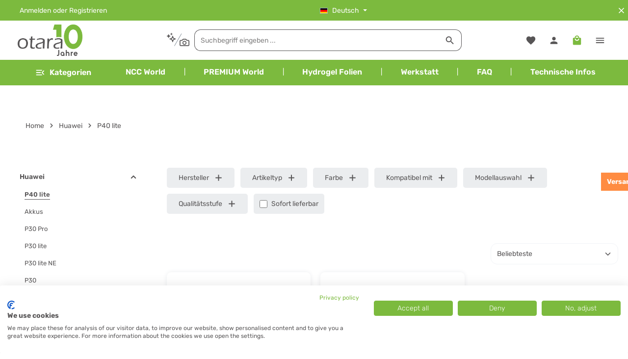

--- FILE ---
content_type: text/html; charset=UTF-8
request_url: https://otara.de/huawei/p40-lite/
body_size: 25317
content:
<!DOCTYPE html>
<html lang="de-DE"
      itemscope="itemscope"
      itemtype="https://schema.org/WebPage">


    
                            
    <head>
                                    <meta charset="utf-8">
            
                            <meta name="viewport"
                      content="width=device-width, initial-scale=1, shrink-to-fit=no">
            
                            <meta name="author"
                      content="">
                <meta name="robots"
                      content="index,follow">
                <meta name="revisit-after"
                      content="15 days">
                <meta name="keywords"
                      content="">
                <meta name="description"
                      content="">
            
                                                <meta property="og:url"
                          content="https://otara.de/huawei/p40-lite/">
                    <meta property="og:type"
                          content="website">
                    <meta property="og:site_name"
                          content="otara GmbH">
                    <meta property="og:title"
                          content="P40 lite">
                    <meta property="og:description"
                          content="">
                    <meta property="og:image"
                          content="https://otara.de/media/3e/ae/2e/1759853185/10_years_otara_Anniversary_Ant_final_v2.png?ts=1759853185">

                    <meta name="twitter:card"
                          content="summary">
                    <meta name="twitter:site"
                          content="otara GmbH">
                    <meta name="twitter:title"
                          content="P40 lite">
                    <meta name="twitter:description"
                          content="">
                    <meta name="twitter:image"
                          content="https://otara.de/media/3e/ae/2e/1759853185/10_years_otara_Anniversary_Ant_final_v2.png?ts=1759853185">
                            
                            <meta itemprop="copyrightHolder"
                      content="otara GmbH">
                <meta itemprop="copyrightYear"
                      content="">
                <meta itemprop="isFamilyFriendly"
                      content="false">
                <meta itemprop="image"
                      content="https://otara.de/media/3e/ae/2e/1759853185/10_years_otara_Anniversary_Ant_final_v2.png?ts=1759853185">
            
                        <meta name="theme-color"
              content="#ffffff">
    
                                                
                    <link rel="shortcut icon"
                  href="https://otara.de/media/f5/26/f9/1744061727/favicon.ico?ts=1744815323">
        
                            
                                    <link rel="canonical" href="https://otara.de/huawei/p40-lite/">
                    
                    <title itemprop="name">P40 lite</title>
        
                                                                                <link rel="stylesheet"
                      href="https://otara.de/theme/8c9d4aeac89ecb203282e553a6fb5ce7/css/all.css?1768908747">
                                    

                
                        <style data-plugin="zenitGravityCustomCss">.otara-border-1 {
    border: 1px solid #dbe2e8;
    border-radius: 8px;
}

.otara-border-2 {
    border: 1px solid #a3cb70;
    border-radius: 8px;
    padding: 10px;
}

.otara-shipping-logo {
    width: 115px;
    height: 40px;
    object-fit: contain;
    margin-bottom: 10px;
}

.otara-shipping-logo-small {
    width: 75px;
    height: 40px;
    object-fit: contain;
    margin-bottom: 10px;
}

.otara-shipping-table {
    
    width: 100%;
    font-size: 16px;
    border: 1px solid #f1f3f7;
    
    td:first-child {
      padding: 15px;
      text-align: center;
    }
    
    td:nth-child(2) {
      padding-left: 5px;
    }
    
    td:nth-child(3) {
      padding-left: 5px;
    }
}

.otara-shipping-caption {
    
    caption-side: top;
    text-align: center;
    font-size: 17px;
    font-weight: 700;
    background-color: #e5f1d8;
    border-top-right-radius: 8px;
    border-top-left-radius: 8px;
}

.otara-shipping-thead {
    
    background-color: #f9f9f9;
    height: 50px;
    border-bottom: 1px solid #f1f3f7;
}

.btn-primary {
    color: #fff;
}


.btn-primary:hover {
    color: #fff;
}

.otara-job-1 {
    background: #f0f8ee;
    border: 1px solid #7cba3e;
    border-radius: 8px;
    padding: 10px;
    font-weight: 700;
    color: #7cba3e;
}

a[data-ajax-modal] {
    text-decoration: none;
}

.form-content {

    .g-3 {
    
        margin-top: 20px; 
    }
}


.col-12.col-md-6.col-lg-3:has(> .display-none) {
  display: none;
}

.otara-payment-logos {
    margin: 5px!important;   
    text-align: left;
}

.ai-search-page-link {
    padding-right: 10px;    
}

.faq-title {

    text-align: center;    
}

.zen-image-slider-item-image-container {
    
    max-width: 1200px!important;
    margin: 0 auto!important;
}

div[class*="cms-element-zen-image-slider-"].justify-content-start {
    justify-content: center !important;
}</style>
            

            <style>
            .product-box .acris-product-badges-left-top { left: -1px; }
            .product-box .acris-product-badges-left-top { top: 30px; }
            .acris-search-suggest-products .acris-product-badges-left-top { left: -1px; }
            .acris-search-suggest-products .acris-product-badges-left-top { top: 30px; }
        </style>
                    
            <style>
            .product-detail-media .acris-product-badges-left-top, .is-ctl-product .acris-product-badges-left-top{ left: 2px; }
            .product-detail-media .acris-product-badges-left-top, .is-ctl-product .acris-product-badges-left-top{ top: 30px; }
        </style>
                    
                    
    <script>
        window.features = {"V6_5_0_0":true,"v6.5.0.0":true,"V6_6_0_0":true,"v6.6.0.0":true,"V6_7_0_0":false,"v6.7.0.0":false,"ADDRESS_SELECTION_REWORK":false,"address.selection.rework":false,"DISABLE_VUE_COMPAT":false,"disable.vue.compat":false,"ACCESSIBILITY_TWEAKS":false,"accessibility.tweaks":false,"ADMIN_VITE":false,"admin.vite":false,"TELEMETRY_METRICS":false,"telemetry.metrics":false,"PERFORMANCE_TWEAKS":false,"performance.tweaks":false,"CACHE_REWORK":false,"cache.rework":false,"PAYPAL_SETTINGS_TWEAKS":false,"paypal.settings.tweaks":false,"SSO":false,"sso":false,"FEATURE_SWAGCMSEXTENSIONS_1":true,"feature.swagcmsextensions.1":true,"FEATURE_SWAGCMSEXTENSIONS_2":true,"feature.swagcmsextensions.2":true,"FEATURE_SWAGCMSEXTENSIONS_8":true,"feature.swagcmsextensions.8":true,"FEATURE_SWAGCMSEXTENSIONS_63":true,"feature.swagcmsextensions.63":true,"RULE_BUILDER":true,"rule.builder":true,"FLOW_BUILDER":true,"flow.builder":true,"ADVANCED_SEARCH":true,"advanced.search":true,"RETURNS_MANAGEMENT":true,"returns.management":true,"TEXT_GENERATOR":true,"text.generator":true,"CHECKOUT_SWEETENER":true,"checkout.sweetener":true,"IMAGE_CLASSIFICATION":true,"image.classification":true,"PROPERTY_EXTRACTOR":true,"property.extractor":true,"REVIEW_SUMMARY":true,"review.summary":true,"REVIEW_TRANSLATOR":true,"review.translator":true,"CONTENT_GENERATOR":true,"content.generator":true,"EXPORT_ASSISTANT":true,"export.assistant":true,"QUICK_ORDER":true,"quick.order":true,"EMPLOYEE_MANAGEMENT":true,"employee.management":true,"QUOTE_MANAGEMENT":true,"quote.management":true,"CAPTCHA":true,"captcha":true,"NATURAL_LANGUAGE_SEARCH":true,"natural.language.search":true,"IMAGE_UPLOAD_SEARCH":true,"image.upload.search":true,"ORDER_APPROVAL":true,"order.approval":true,"SPATIAL_CMS_ELEMENT":true,"spatial.cms.element":true,"SHOPPING_LISTS":true,"shopping.lists":true,"TEXT_TO_IMAGE_GENERATION":true,"text.to.image.generation":true,"SPATIAL_SCENE_EDITOR":false,"spatial.scene.editor":false};
    </script>
        
                
                            <script nonce="mOnibV1PqC0=">
        dataLayer = window.dataLayer || [];
                dataLayer.push({ ecommerce: null });
                dataLayer.push({"pageTitle":"P40 lite","pageSubCategory":"","pageCategoryID":"01999befe05573d79660224e306cb2fa","pageSubCategoryID":"","pageCountryCode":"de-DE","pageLanguageCode":"Deutsch","pageVersion":1,"pageTestVariation":"1","pageValue":1,"pageAttributes":"1","pageCategory":"Navigation","visitorLoginState":"Logged Out","visitorType":"NOT LOGGED IN","visitorLifetimeValue":0,"visitorExistingCustomer":"No"});
                        dataLayer.push({"event":"view_item_list","ecommerce":{"currency":"EUR","item_list_name":"Category","item_list_id":"01999befe05573d79660224e306cb2fa","items":[{"item_name":"Displayeinheit Huawei P40 Lite, crush green, Serviceware","item_id":"E-HU-P40L-61107","price":52.4,"item_brand":"Huawei","index":0,"quantity":1,"item_list_name":"Category","item_list_id":"01999befe05573d79660224e306cb2fa","item_category":"P40 lite","id":"E-HU-P40L-61107","google_business_vertical":"retail"},{"item_name":"Displayeinheit Huawei P40 Lite, midnight black, Serviceware","item_id":"E-HU-P40L-61105","price":38.43,"item_brand":"Huawei","index":1,"quantity":1,"item_list_name":"Category","item_list_id":"01999befe05573d79660224e306cb2fa","item_category":"P40 lite","id":"E-HU-P40L-61105","google_business_vertical":"retail"}]}});
                                                                        var dtgsRemarketingEnabled = true;
                        var dtgsConsentHandler = 'thirdpartyCmp';
    </script>
            
                        
    <script nonce="mOnibV1PqC0=">
        (function e(){window.document.$emitter&&typeof window.document.$emitter.subscribe==="function"?window.document.$emitter.subscribe("CookieConfiguration_Update",t=>{t&&t.detail&&Object.prototype.hasOwnProperty.call(t.detail,"dtgsAllowGtmTracking")&&window.location.reload()}):setTimeout(e,100)})();
    </script>

            
                                        
                <script nonce="mOnibV1PqC0=">
            window.dataLayer = window.dataLayer || [];
            function gtag() { dataLayer.push(arguments); }
        </script>
            

                        <!-- Cookie Banner - cookiefirst -->
<script src="https://consent.cookiefirst.com/sites/otara.de-d63f3fb8-121d-46e3-b4bf-5c590982aaae/consent.js"></script>
<script>
  window.dataLayer = window.dataLayer || [];
  function gtag(){ dataLayer.push(arguments); }
  gtag('js', new Date());
</script>
<!-- Google Tag Manager -->
<script>(function(w,d,s,l,i){w[l]=w[l]||[];w[l].push({'gtm.start':
new Date().getTime(),event:'gtm.js'});var f=d.getElementsByTagName(s)[0],
j=d.createElement(s),dl=l!='dataLayer'?'&l='+l:'';j.async=true;j.src=
'https://www.googletagmanager.com/gtm.js?id='+i+dl;f.parentNode.insertBefore(j,f);
})(window,document,'script','dataLayer','GTM-WMC754X2');</script>
<!-- End Google Tag Manager -->

            
                        <script data-plugin="zenitGravityCustomHeadJs">
                  (function(d,s){var l=d.createElement(s),e=d.getElementsByTagName(s)[0];
    l.async=true;l.type='text/javascript';
    l.src='https://www.visableleads.com/v1/cp/078a7f865e52c89461c42954fdeaecc2';

    e.parentNode.insertBefore(l,e);
  })(document,'script');
            </script>
            
                            
        
        
                            
                                                                                                        
                                        


    


                                
            

    
                
        
                <script>
        window.rootNavigationId = '019611e5ddc5721c981ba575b6452cd6';
    </script>
                                    <script>
                window.activeNavigationId = '01999befe05573d79660224e306cb2fa';
                window.router = {
                    'frontend.cart.offcanvas': '/checkout/offcanvas',
                    'frontend.cookie.offcanvas': '/cookie/offcanvas',
                    'frontend.checkout.finish.page': '/checkout/finish',
                    'frontend.checkout.info': '/widgets/checkout/info',
                    'frontend.menu.offcanvas': '/widgets/menu/offcanvas',
                    'frontend.cms.page': '/widgets/cms',
                    'frontend.cms.navigation.page': '/widgets/cms/navigation',
                    'frontend.account.addressbook': '/widgets/account/address-book',
                    'frontend.country.country-data': '/country/country-state-data',
                    'frontend.app-system.generate-token': '/app-system/Placeholder/generate-token',
                    };
                window.salesChannelId = '019611f057bd7e28a8056e28d709dc7c';
            </script>
        

        
    <script>
        window.router['widgets.swag.cmsExtensions.quickview'] = '/swag/cms-extensions/quickview';
        window.router['widgets.swag.cmsExtensions.quickview.variant'] = '/swag/cms-extensions/quickview/variant';
    </script>


    
    

                                <script>
                
                window.breakpoints = {"xs":0,"sm":576,"md":768,"lg":992,"xl":1200,"xxl":1400};
            </script>
        
                                    <script>
                    window.customerLoggedInState = 0;

                    window.wishlistEnabled = 1;
                </script>
                    
                        
                            <script>
                window.themeAssetsPublicPath = 'https://otara.de/theme/019611ed48c57115882f5eb7e24d686a/assets/';
            </script>
        
                        
    <script>
        window.validationMessages = {"required":"Die Eingabe darf nicht leer sein.","email":"Ung\u00fcltige E-Mail-Adresse. Die E-Mail ben\u00f6tigt das Format \"nutzer@beispiel.de\".","confirmation":"Ihre Eingaben sind nicht identisch.","minLength":"Die Eingabe ist zu kurz."};
    </script>
        
        
                                                        <script>
                        window.themeJsPublicPath = 'https://otara.de/theme/8c9d4aeac89ecb203282e553a6fb5ce7/js/';
                    </script>
                                            <script type="text/javascript" src="https://otara.de/theme/8c9d4aeac89ecb203282e553a6fb5ce7/js/storefront/storefront.js?1768908749" defer></script>
                                            <script type="text/javascript" src="https://otara.de/theme/8c9d4aeac89ecb203282e553a6fb5ce7/js/swag-pay-pal/swag-pay-pal.js?1768908749" defer></script>
                                            <script type="text/javascript" src="https://otara.de/theme/8c9d4aeac89ecb203282e553a6fb5ce7/js/swag-cms-extensions/swag-cms-extensions.js?1768908749" defer></script>
                                            <script type="text/javascript" src="https://otara.de/theme/8c9d4aeac89ecb203282e553a6fb5ce7/js/neti-next-access-manager/neti-next-access-manager.js?1768908749" defer></script>
                                            <script type="text/javascript" src="https://otara.de/theme/8c9d4aeac89ecb203282e553a6fb5ce7/js/subscription/subscription.js?1768908749" defer></script>
                                            <script type="text/javascript" src="https://otara.de/theme/8c9d4aeac89ecb203282e553a6fb5ce7/js/checkout-sweetener/checkout-sweetener.js?1768908749" defer></script>
                                            <script type="text/javascript" src="https://otara.de/theme/8c9d4aeac89ecb203282e553a6fb5ce7/js/text-translator/text-translator.js?1768908749" defer></script>
                                            <script type="text/javascript" src="https://otara.de/theme/8c9d4aeac89ecb203282e553a6fb5ce7/js/employee-management/employee-management.js?1768908749" defer></script>
                                            <script type="text/javascript" src="https://otara.de/theme/8c9d4aeac89ecb203282e553a6fb5ce7/js/quick-order/quick-order.js?1768908749" defer></script>
                                            <script type="text/javascript" src="https://otara.de/theme/8c9d4aeac89ecb203282e553a6fb5ce7/js/advanced-search/advanced-search.js?1768908749" defer></script>
                                            <script type="text/javascript" src="https://otara.de/theme/8c9d4aeac89ecb203282e553a6fb5ce7/js/captcha/captcha.js?1768908749" defer></script>
                                            <script type="text/javascript" src="https://otara.de/theme/8c9d4aeac89ecb203282e553a6fb5ce7/js/quote-management/quote-management.js?1768908749" defer></script>
                                            <script type="text/javascript" src="https://otara.de/theme/8c9d4aeac89ecb203282e553a6fb5ce7/js/a-i-search/a-i-search.js?1768908749" defer></script>
                                            <script type="text/javascript" src="https://otara.de/theme/8c9d4aeac89ecb203282e553a6fb5ce7/js/spatial-cms-element/spatial-cms-element.js?1768908749" defer></script>
                                            <script type="text/javascript" src="https://otara.de/theme/8c9d4aeac89ecb203282e553a6fb5ce7/js/order-approval/order-approval.js?1768908749" defer></script>
                                            <script type="text/javascript" src="https://otara.de/theme/8c9d4aeac89ecb203282e553a6fb5ce7/js/shopping-list/shopping-list.js?1768908749" defer></script>
                                            <script type="text/javascript" src="https://otara.de/theme/8c9d4aeac89ecb203282e553a6fb5ce7/js/pluszwei-back-in-stock-reminder/pluszwei-back-in-stock-reminder.js?1768908749" defer></script>
                                            <script type="text/javascript" src="https://otara.de/theme/8c9d4aeac89ecb203282e553a6fb5ce7/js/solid-product-videos/solid-product-videos.js?1768908749" defer></script>
                                            <script type="text/javascript" src="https://otara.de/theme/8c9d4aeac89ecb203282e553a6fb5ce7/js/otara-advisor/otara-advisor.js?1768908749" defer></script>
                                            <script type="text/javascript" src="https://otara.de/theme/8c9d4aeac89ecb203282e553a6fb5ce7/js/otara-js-utils/otara-js-utils.js?1768908749" defer></script>
                                            <script type="text/javascript" src="https://otara.de/theme/8c9d4aeac89ecb203282e553a6fb5ce7/js/otara-search/otara-search.js?1768908749" defer></script>
                                            <script type="text/javascript" src="https://otara.de/theme/8c9d4aeac89ecb203282e553a6fb5ce7/js/newsletter-sendinblue/newsletter-sendinblue.js?1768908749" defer></script>
                                            <script type="text/javascript" src="https://otara.de/theme/8c9d4aeac89ecb203282e553a6fb5ce7/js/dtgs-google-tag-manager-sw6/dtgs-google-tag-manager-sw6.js?1768908749" defer></script>
                                            <script type="text/javascript" src="https://otara.de/theme/8c9d4aeac89ecb203282e553a6fb5ce7/js/maxia-listing-block-prices6/maxia-listing-block-prices6.js?1768908749" defer></script>
                                            <script type="text/javascript" src="https://otara.de/theme/8c9d4aeac89ecb203282e553a6fb5ce7/js/nds-filter-instant-delivery/nds-filter-instant-delivery.js?1768908749" defer></script>
                                            <script type="text/javascript" src="https://otara.de/theme/8c9d4aeac89ecb203282e553a6fb5ce7/js/zenit-platform-gravity/zenit-platform-gravity.js?1768908749" defer></script>
                                            <script type="text/javascript" src="https://otara.de/theme/8c9d4aeac89ecb203282e553a6fb5ce7/js/gravity-extension-theme/gravity-extension-theme.js?1768908749" defer></script>
                                                        

    
    
    

    
        
        
        
        
    
        
                            

                                
    <script>
        window.mollie_javascript_use_shopware = '0'
    </script>

            <script type="text/javascript" src="https://otara.de/bundles/molliepayments/mollie-payments.js?1768908629" defer></script>
    

    </head>

        <body class="is-ctl-navigation is-act-index has-product-actions has-pw-toggle has-lbl-floating is-cms is-lo-full-width-boxed is-tb-collapsible is-srch-default is-mn-offcanvas-md">

            
                
    
    
            <div id="page-top" class="skip-to-content bg-primary-subtle text-primary-emphasis overflow-hidden" tabindex="-1">
            <div class="container skip-to-content-container d-flex justify-content-center visually-hidden-focusable">
                                                                                        <a href="#content-main" class="skip-to-content-link d-inline-flex text-decoration-underline m-1 p-2 fw-bold gap-2">
                                Zum Hauptinhalt springen
                            </a>
                                            
                                    
            <a href="#header-main-search-input"
           class="skip-to-content-link d-inline-flex text-decoration-underline m-1 p-2 fw-bold gap-2 d-none d-sm-block">
            Zur Suche springen
        </a>
    
                                    
            <a href="#main-navigation-menu" class="skip-to-content-link d-inline-flex text-decoration-underline m-1 p-2 fw-bold gap-2 d-none d-lg-block">
            Zur Hauptnavigation springen
        </a>
                                </div>
        </div>
        
    
                
                
    
                    <noscript class="noscript-main">
                
    <div role="alert"
         aria-live="polite"
                  class="alert alert-info alert-has-icon">
                                                                        
                                                                    
                                    
                <span class="icon icon-info" aria-hidden="true">
                                        <svg xmlns="http://www.w3.org/2000/svg" xmlns:xlink="http://www.w3.org/1999/xlink" width="24" height="24" viewBox="0 0 24 24"><defs><path d="M12 7c.5523 0 1 .4477 1 1s-.4477 1-1 1-1-.4477-1-1 .4477-1 1-1zm1 9c0 .5523-.4477 1-1 1s-1-.4477-1-1v-5c0-.5523.4477-1 1-1s1 .4477 1 1v5zm11-4c0 6.6274-5.3726 12-12 12S0 18.6274 0 12 5.3726 0 12 0s12 5.3726 12 12zM12 2C6.4772 2 2 6.4772 2 12s4.4772 10 10 10 10-4.4772 10-10S17.5228 2 12 2z" id="icons-default-info" /></defs><use xlink:href="#icons-default-info" fill="#758CA3" fill-rule="evenodd" /></svg>
                    </span>
                                                        
                                    
                    <div class="alert-content-container">
                                                    
                                                        <div class="alert-content">                                                    Um unseren Shop in vollem Umfang nutzen zu können, empfehlen wir Ihnen Javascript in Ihrem Browser zu aktivieren.
                                                                </div>                
                                                                </div>
            </div>
            </noscript>
        
    


                
    <div class="page-wrapper">

                                                                                                                                                                                                        
                                                                                                                                                                                                                                                        
                                                                            
                                        
                                
                                
                                
                                                    
                                                                                
                                                                                    
                                
                
                
                
                
                                                                    
                                                                                    
                                                                                                                                        
                                
                
    
                <header class="header-main header-pos-relative header-multi-line header-multi-line-mobile header-logo-left"
                        data-zen-sticky-header="true"
                        data-zen-sticky-header-options="{&quot;viewports&quot;:[&quot;XXL&quot;,&quot;XS&quot;,&quot;SM&quot;,&quot;MD&quot;,&quot;LG&quot;,&quot;XL&quot;],&quot;scrollOffset&quot;:&quot;&quot;,&quot;autoHide&quot;:true}"
                                                    data-zen-header-tooltips="true"
                            data-zen-header-tooltips-options="{&quot;tooltipPlacement&quot;:&quot;left&quot;}"
                        >
                    <div class="header-inner">
                                                                                                                        
                                            <div class="collapse show"
                     id="topBarCollapse"
                     tabindex="-1">
                    
        
                        
                
    
                
    <div class="top-bar d-none d-lg-flex">
        <div class="container">
                                                            <nav class="top-bar-nav"
                         aria-label="Shop-Einstellungen">
                                                                                        <div class="top-bar-nav-item top-bar-login-register d-none d-lg-flex">
            <span class="top-bar-login">
                            <a href="/account/login"
                   title="Anmelden"
                   class="top-bar-login-item">
                    Anmelden
                </a>
                    </span>
        <span>oder</span>
        <span class="top-bar-register">
                            <a href="/account/login"
                   title="Registrieren"
                   class="top-bar-register-item">
                    Registrieren
                </a>
                    </span>
        </div>
                                                    
                                                                            
                                                    <div class="top-bar-nav-item top-bar-navigation-group d-none d-lg-flex">
                                                                                                                                                
                
            <div class="top-bar-nav-item top-bar-language">
                            <form method="post"
                      action="/checkout/language"
                      class="language-form"
                      data-form-auto-submit="true">
                            
                
    <div class="languages-menu dropdown">
        <button class="btn dropdown-toggle top-bar-nav-btn"
            type="button"
            id="languagesDropdown-top-bar"
            data-bs-toggle="dropdown"
            aria-haspopup="true"
            aria-expanded="false"
            aria-label="Sprache ändern (Deutsch ist die aktuelle Sprache)">

                            <span aria-hidden="true" class="top-bar-list-icon language-flag country-de language-de"></span>
            
                                            <span class="top-bar-nav-text">Deutsch</span>
                    </button>

                                        <ul class="top-bar-list dropdown-menu dropdown-menu-end shadow"
                aria-label="Verfügbare Sprachen">
                                    
                                                            <li class="top-bar-list-item dropdown-item item-checked active">
                                                                                                                                    
                                                                                        <label class="top-bar-list-label"
                                       for="top-bar-2fbb5fe2e29a4d70aa5854ce7ce3e20b">
                                    <input id="top-bar-2fbb5fe2e29a4d70aa5854ce7ce3e20b"
                                           class="top-bar-list-radio"
                                           value="2fbb5fe2e29a4d70aa5854ce7ce3e20b"
                                           name="languageId"
                                           type="radio"
                                         checked>

                                                                            <span aria-hidden="true" class="top-bar-list-icon language-flag country-de language-de"></span>
                                    
                                                                            Deutsch
                                                                    </label>
                            
                                                                        </li>
                                    
                                                            <li class="top-bar-list-item dropdown-item">
                                                                                                                                    
                                                                                        <label class="top-bar-list-label"
                                       for="top-bar-019611e7632a718dab0614919cc53525">
                                    <input id="top-bar-019611e7632a718dab0614919cc53525"
                                           class="top-bar-list-radio"
                                           value="019611e7632a718dab0614919cc53525"
                                           name="languageId"
                                           type="radio"
                                        >

                                                                            <span aria-hidden="true" class="top-bar-list-icon language-flag country-gb language-en"></span>
                                    
                                                                            English
                                                                    </label>
                            
                                                                        </li>
                            </ul>
            </div>

        <input name="redirectTo" type="hidden" value="frontend.navigation.page">

            <input name="redirectParameters[_httpCache]" type="hidden" value="1">
            <input name="redirectParameters[navigationId]" type="hidden" value="01999befe05573d79660224e306cb2fa">
                    </form>
                    </div>
                                        
                                                                                                                
                
                                                                        
                                                                                                        
                                                                    
                                                                                                            <button class="btn top-bar-nav-btn btn-close-top-bar"
                                                type="button"
                                                aria-label="Top Bar ausblenden"
                                                data-bs-toggle="collapse"
                                                data-bs-target="#topBarCollapse"
                                                aria-expanded="true"
                                                data-zen-collapse-top-bar-options="null">
                                                                                                            
                                                
                <span class="icon icon-x icon-sm">
                                        <svg xmlns="http://www.w3.org/2000/svg" xmlns:xlink="http://www.w3.org/1999/xlink" version="1.1" width="32" height="32" viewBox="0 0 32 32"><defs><path d="M25.313 9.229l-7.438 7.438 7.438 7.438-1.875 1.875-7.438-7.438-7.438 7.438-1.875-1.875 7.438-7.438-7.438-7.438 1.875-1.875 7.438 7.438 7.438-7.438z" id="icons-material-x" /></defs><use xlink:href="#icons-material-x" fill-rule="evenodd" /></svg>
                    </span>
                                                                                        </button>
                                                                                                </div>
                                            </nav>
                                    </div>
    </div>
                </div>
                        
                <div class="nav-header bg-opacity-100">
            <div class="container">
                <div class="header-row row gx-1">

                                        
                    
                    
                    
                    
                    
                    
                                                                                                                                                                                        <div class="header-logo-col col-12 col-md-auto col-lg-3">
                                        <div class="header-logo-main text-center">
                    <a class="header-logo-main-link"
               href="/"
               title="Zur Startseite gehen">
                            
            
            
            
            
            
                        
                        <picture class="header-logo-picture d-block m-auto">
                                                                            
                                                                            
                                                                                    <img src="https://otara.de/media/3e/ae/2e/1759853185/10_years_otara_Anniversary_Ant_final_v2.png?ts=1759853185"
                                     alt="Zur Startseite gehen"
                                     class="img-fluid header-logo-main-img">
                                                                        </picture>
                
            </a>
            </div>
                                </div>
                                                                        
                                                                                                                                        <div class="header-menu-button d-xl-none col-auto d-md-none"
         data-zen-tooltip-title="Menü">
                                                <button
                                            class="btn nav-main-toggle-btn header-actions-btn"
                                            type="button"
                                            data-off-canvas-menu="true"
                                            aria-label="Menü"
                                        >
                                                                                                            
                                                
                <span class="icon icon-stack">
                                        <svg xmlns="http://www.w3.org/2000/svg" xmlns:xlink="http://www.w3.org/1999/xlink" version="1.1" width="32" height="32" viewBox="0 0 32 32"><defs><path d="M4 8.667h24v2.688h-24v-2.688zM4 17.979v-2.625h24v2.625h-24zM4 24.667v-2.688h24v2.688h-24z" id="icons-material-stack" /></defs><use xlink:href="#icons-material-stack" fill-rule="evenodd" /></svg>
                    </span>
                                                                                        </button>
                                    
    </div>
                                            
                                                                                                                                                                                                        <div class="header-search-col col-12 col-sm-auto col-lg-6 ms-auto ms-lg-0 order-last order-sm-0">

                                        
                                        
    <div class="collapse"
         id="searchCollapse">
        <div class="header-search my-2 m-sm-auto">
                                    <a class="ai-search-page-link" href="/search-by-context">
                <button
                    id="naturalLanguageSearch"
                    class="btn header-actions-btn"
                    type="button"
                    aria-label="Kontextbasierte Suche"
                    title="Kontextbasierte Suche"
                >
                                                            
    
                <span class="icon icon-ai-search">
                                        <svg width="47" height="31" viewBox="0 0 47 31" fill="none" xmlns="http://www.w3.org/2000/svg">
    <g clip-path="url(#clip0_1134_10610)">
        <path fill-rule="evenodd" clip-rule="evenodd" d="M10.6492 1.08955C10.566 0.878515 10.2673 0.878515 10.1841 1.08955L9.63153 2.49057C9.60612 2.55501 9.55512 2.60601 9.49069 2.63142L8.08967 3.18397C7.87863 3.2672 7.87863 3.56587 8.08967 3.64911L9.49069 4.20166C9.55512 4.22707 9.60612 4.27807 9.63153 4.3425L10.1841 5.74353C10.2673 5.95456 10.566 5.95456 10.6492 5.74353L11.2018 4.3425C11.2272 4.27807 11.2782 4.22707 11.3426 4.20166L12.7436 3.64911C12.9547 3.56587 12.9547 3.2672 12.7436 3.18397L11.3426 2.63142C11.2782 2.60601 11.2272 2.55501 11.2018 2.49057L10.6492 1.08955ZM4.19572 3.98275C4.33443 3.63102 4.83222 3.63102 4.97093 3.98275L5.81329 6.11858C5.85564 6.22596 5.94065 6.31096 6.04803 6.35332L8.18386 7.19567C8.53559 7.33439 8.53559 7.83218 8.18386 7.97089L6.04803 8.81325C5.94065 8.8556 5.85564 8.94061 5.81329 9.04799L4.97093 11.1838C4.83222 11.5355 4.33443 11.5355 4.19571 11.1838L3.35336 9.04799C3.311 8.94061 3.226 8.8556 3.11862 8.81325L0.982789 7.97089C0.631062 7.83218 0.631063 7.33439 0.98279 7.19567L3.11862 6.35332C3.226 6.31096 3.311 6.22596 3.35336 6.11858L4.19572 3.98275ZM10.8617 11.127C10.8194 11.2343 10.7344 11.3193 10.627 11.3617L6.39946 13.029C6.04773 13.1677 6.04773 13.6655 6.39946 13.8042L10.627 15.4715C10.7344 15.5139 10.8194 15.5989 10.8617 15.7063L12.529 19.9338C12.6678 20.2855 13.1655 20.2855 13.3043 19.9338L14.9716 15.7063C15.0139 15.5989 15.0989 15.5139 15.2063 15.4715L19.4339 13.8042C19.7856 13.6655 19.7856 13.1677 19.4339 13.029L15.2063 11.3617C15.0989 11.3193 15.0139 11.2343 14.9716 11.127L13.3043 6.89942C13.1655 6.54769 12.6678 6.54769 12.529 6.89942L10.8617 11.127ZM12.9167 10.4593L12.4122 11.7384C12.2004 12.2754 11.7754 12.7004 11.2385 12.9121L9.95934 13.4166L11.2385 13.9211C11.7754 14.1329 12.2004 14.5579 12.4122 15.0948L12.9167 16.3739L13.4211 15.0948C13.6329 14.5579 14.0579 14.1329 14.5948 13.9211L15.874 13.4166L14.5948 12.9121C14.0579 12.7004 13.6329 12.2754 13.4211 11.7384L12.9167 10.4593Z" fill="#798490"/>
    </g>
    <path d="M31.0029 2.5L16.5029 27.6147" stroke="#798490"/>
    <path fill-rule="evenodd" clip-rule="evenodd" d="M29.5 15.5H31.6548L33.6667 13.4882C33.9792 13.1756 34.4032 13 34.8452 13H39.1548C39.5968 13 40.0208 13.1756 40.3333 13.4882L42.3452 15.5H44.5C45.8807 15.5 47 16.6193 47 18V25.5C47 26.8807 45.8807 28 44.5 28H29.5C28.1193 28 27 26.8807 27 25.5V18C27 16.6193 28.1193 15.5 29.5 15.5ZM29.5 17.1667C29.0398 17.1667 28.6667 17.5398 28.6667 18V25.5C28.6667 25.9602 29.0398 26.3333 29.5 26.3333H44.5C44.9602 26.3333 45.3333 25.9602 45.3333 25.5V18C45.3333 17.5398 44.9602 17.1667 44.5 17.1667H42.3452C41.9032 17.1667 41.4792 16.9911 41.1667 16.6785L39.1548 14.6667H34.8452L32.8333 16.6785C32.5208 16.9911 32.0968 17.1667 31.6548 17.1667H29.5ZM37 25.5C34.6988 25.5 32.8333 23.6345 32.8333 21.3333C32.8333 19.0321 34.6988 17.1667 37 17.1667C39.3012 17.1667 41.1667 19.0321 41.1667 21.3333C41.1667 23.6345 39.3012 25.5 37 25.5ZM37 23.8333C38.3807 23.8333 39.5 22.714 39.5 21.3333C39.5 19.9526 38.3807 18.8333 37 18.8333C35.6193 18.8333 34.5 19.9526 34.5 21.3333C34.5 22.714 35.6193 23.8333 37 23.8333Z" fill="#798490"/>
    <defs>
        <clipPath id="clip0_1134_10610">
            <rect width="20" height="20" fill="white" transform="translate(0 0.5)"/>
        </clipPath>
    </defs>
</svg>

                    </span>
                                        </button>
            </a>
            
    
                    <form action="/search"
                      method="get"
                      data-search-widget="true"
                      data-search-widget-options="{&quot;searchWidgetMinChars&quot;:2}"
                      data-url="/suggest?search="
                      class="header-search-form">
                            <div class="input-group has-validation">
                                        <input
                                    type="search"
                                    id="header-main-search-input"
                                    name="search"
                                    class="form-control header-search-input"
                                    autocomplete="off"
                                    autocapitalize="off"
                                    placeholder="Suchbegriff eingeben ..."
                                    aria-label="Suchbegriff eingeben ..."
                                    role="combobox"
                                    aria-autocomplete="list"
                                    aria-controls="search-suggest-listbox"
                                    aria-expanded="false"
                                    aria-describedby="search-suggest-result-info"
                                    value="">
                            

                                        <button type="submit"
                                        class="btn header-search-btn"
                                        aria-label="Suchen">
                                    <span class="header-search-icon">
                                                        
                                                
                <span class="icon icon-search">
                                        <svg xmlns="http://www.w3.org/2000/svg" xmlns:xlink="http://www.w3.org/1999/xlink" version="1.1" width="32" height="32" viewBox="0 0 32 32"><defs><path d="M12.688 19.354c3.313 0 6-2.688 6-6s-2.688-6-6-6-6 2.688-6 6 2.688 6 6 6zM20.688 19.354l6.625 6.625-2 2-6.625-6.625v-1.063l-0.375-0.375c-1.5 1.313-3.5 2.063-5.625 2.063-4.813 0-8.688-3.813-8.688-8.625s3.875-8.688 8.688-8.688 8.625 3.875 8.625 8.688c0 2.125-0.75 4.125-2.063 5.625l0.375 0.375h1.063z" id="icons-material-search" /></defs><use xlink:href="#icons-material-search" fill-rule="evenodd" /></svg>
                    </span>
                                        </span>
                                </button>
                            

                            <button class="btn header-close-btn js-search-close-btn d-none"
                    type="button"
                    aria-label="Die Dropdown-Suche schließen">
                <span class="header-close-icon">
                                    
                                                
                <span class="icon icon-x">
                                        <svg xmlns="http://www.w3.org/2000/svg" xmlns:xlink="http://www.w3.org/1999/xlink" version="1.1" width="32" height="32" viewBox="0 0 32 32"><use xlink:href="#icons-material-x" fill-rule="evenodd" /></svg>
                    </span>
                    </span>
            </button>
            </div>
                </form>
            
        </div>
    </div>
                                    </div>
                                                                                                        
                                                                                                                                                                    <div class="header-actions-col col-auto ms-auto ms-sm-0 ms-lg-auto">
                                    <div class="row gx-1 justify-content-end">
                                                                                    <div class="col-auto d-none d-md-flex d-lg-none"
                                                 data-zen-tooltip-title="Menü">
                                                                                        <button
                                            class="btn nav-main-toggle-btn header-actions-btn"
                                            type="button"
                                            data-off-canvas-menu="true"
                                            aria-label="Menü"
                                        >
                                                                                                            
                                                
                <span class="icon icon-stack">
                                        <svg xmlns="http://www.w3.org/2000/svg" xmlns:xlink="http://www.w3.org/1999/xlink" version="1.1" width="32" height="32" viewBox="0 0 32 32"><use xlink:href="#icons-material-stack" fill-rule="evenodd" /></svg>
                    </span>
                                                                                        </button>
                                    
                                            </div>
                                        
                                                                                                                            <div class="col-auto d-sm-none">
                                                <div class="search-toggle"
                                                     data-zen-tooltip-title="Suchen">
                                                    <button class="btn header-actions-btn search-toggle-btn js-search-toggle-btn collapsed"
                                                            type="button"
                                                                                                                    data-bs-toggle="collapse"
                                                            data-bs-target="#searchCollapse"
                                                            aria-expanded="false"
                                                            aria-controls="searchCollapse"
                                                                                                                    aria-label="Suchen">
                                                                        
                                                
                <span class="icon icon-search">
                                        <svg xmlns="http://www.w3.org/2000/svg" xmlns:xlink="http://www.w3.org/1999/xlink" version="1.1" width="32" height="32" viewBox="0 0 32 32"><use xlink:href="#icons-material-search" fill-rule="evenodd" /></svg>
                    </span>
                                                                            
                                                
                <span class="icon icon-x icon-search-close d-none">
                                        <svg xmlns="http://www.w3.org/2000/svg" xmlns:xlink="http://www.w3.org/1999/xlink" version="1.1" width="32" height="32" viewBox="0 0 32 32"><use xlink:href="#icons-material-x" fill-rule="evenodd" /></svg>
                    </span>
                                                        </button>
                                                </div>
                                            </div>
                                        
                                                                                                                                                                                <div class="col-auto">
                                                    <div class="header-wishlist"
                                                         data-zen-tooltip-title="Merkzettel">
                                                        <a class="btn header-wishlist-btn header-actions-btn"
                                                           href="/wishlist"
                                                           title="Merkzettel"
                                                           aria-label="Merkzettel">
                                                                
            <span class="header-wishlist-icon">
                            
                                                
                <span class="icon icon-heart">
                                        <svg xmlns="http://www.w3.org/2000/svg" xmlns:xlink="http://www.w3.org/1999/xlink" version="1.1" width="32" height="32" viewBox="0 0 32 32"><defs><path d="M16 29.104l-1.938-1.75c-6.875-6.25-11.375-10.313-11.375-15.375 0-4.125 3.188-7.313 7.313-7.313 2.313 0 4.563 1.125 6 2.813 1.438-1.688 3.688-2.813 6-2.813 4.125 0 7.313 3.188 7.313 7.313 0 5.063-4.5 9.188-11.375 15.438z" id="icons-material-heart" /></defs><use xlink:href="#icons-material-heart" fill-rule="evenodd" /></svg>
                    </span>
            </span>
    
    
    
        <span class="badge header-wishlist-badge"
          id="wishlist-basket"
          data-wishlist-storage="true"
          data-wishlist-storage-options="{&quot;listPath&quot;:&quot;\/wishlist\/list&quot;,&quot;mergePath&quot;:&quot;\/wishlist\/merge&quot;,&quot;pageletPath&quot;:&quot;\/wishlist\/merge\/pagelet&quot;}"
          data-wishlist-widget="true"
          data-wishlist-widget-options="{&quot;showCounter&quot;:true}"
    ></span>
                                                        </a>
                                                    </div>
                                                </div>
                                                                                    
                                                                                                                            <div class="col-auto">
                                                <div class="account-menu"
                                                     data-zen-tooltip-title="Ihr Konto">
                                                        <div class="dropdown">
            <button class="btn account-menu-btn header-actions-btn"
            type="button"
            id="accountWidget"
            data-account-menu="true"
            data-bs-toggle="dropdown"
            aria-haspopup="true"
            aria-expanded="false"
            aria-label="Ihr Konto"
            title="Ihr Konto">
                        
                                                
                <span class="icon icon-avatar">
                                        <svg xmlns="http://www.w3.org/2000/svg" xmlns:xlink="http://www.w3.org/1999/xlink" version="1.1" width="32" height="32" viewBox="0 0 32 32"><defs><path d="M16 19.354c3.563 0 10.688 1.75 10.688 5.313v2.688h-21.375v-2.688c0-3.563 7.125-5.313 10.688-5.313zM16 16.667c-2.938 0-5.313-2.375-5.313-5.313s2.375-5.375 5.313-5.375 5.313 2.438 5.313 5.375-2.375 5.313-5.313 5.313z" id="icons-material-avatar" /></defs><use xlink:href="#icons-material-avatar" fill-rule="evenodd" /></svg>
                    </span>
    
                    </button>

                <div class="dropdown-menu dropdown-menu-end account-menu-dropdown shadow js-account-menu-dropdown"
         aria-labelledby="accountWidget">
        

        
            <div class="offcanvas-header">
                <button class="btn offcanvas-close js-offcanvas-close stretched-link" aria-label="Menü schließen">
                                            
                                                
                <span class="icon icon-x icon-md">
                                        <svg xmlns="http://www.w3.org/2000/svg" xmlns:xlink="http://www.w3.org/1999/xlink" version="1.1" width="32" height="32" viewBox="0 0 32 32"><use xlink:href="#icons-material-x" fill-rule="evenodd" /></svg>
                    </span>
                </button>

            <span data-id="off-canvas-headline" class="offcanvas-title">
        Ihr Konto
    </span>
        </div>
    
            <div class="offcanvas-body">
                <div class="account-menu">
                    
    
                                    <div class="account-menu-login">
                                            <a href="/account/login"
                           title="Anmelden"
                           class="btn btn-primary account-menu-login-button">
                            Anmelden
                        </a>
                    
                                            <div class="account-menu-register">
                            oder
                            <a href="/account/login"
                               title="Registrieren">
                                registrieren
                            </a>
                        </div>
                                    </div>
                    
                    <div class="account-menu-links">
                    <div class="header-account-menu">
        <div class="card account-menu-inner">
                                                                    
    
            
                                                <nav class="list-group list-group-flush account-aside-list-group">
                                                                                                                    <a href="/account"
                                   title="Übersicht"
                                   class="list-group-item list-group-item-action account-aside-item"
                                   >
                                    Übersicht
                                </a>
                            
                            
                                                                                                <a href="/account/profile"
                                   title="Persönliches Profil"
                                   class="list-group-item list-group-item-action account-aside-item"
                                   >
                                    Persönliches Profil
                                </a>
                            

                
                
                            
                                                                                            <a href="/account/address"
                                   title="Adressen"
                                   class="list-group-item list-group-item-action account-aside-item"
                                   >
                                    Adressen
                                </a>
                            
                            
                                                                                                                                                        <a href="/account/payment"
                                   title="Zahlungsarten"
                                   class="list-group-item list-group-item-action account-aside-item"
                                   >
                                    Zahlungsarten
                                </a>
                                                            
                            
                                                                                            <a href="/account/order"
                                   title="Bestellungen"
                                   class="list-group-item list-group-item-action account-aside-item"
                                   >
                                    Bestellungen
                                </a>
                            
                            
                                                                                                                                <a href="/account/retoure"
                                        title="Retourenschein"
                                        class="list-group-item list-group-item-action account-aside-item"
                                        >
                                        Retourenschein
                                    </a>
                                                            
                                                                                                <a href="/vio_customer_document/list"
               title="Dokumente"
               class="list-group-item list-group-item-action account-aside-item">
                Dokumente
            </a>
            
                            
                                                                                    
                                                                                        
                                                        
                                                                                                                                    </nav>
                            
                                                        
                    </div>
    </div>
            </div>
            </div>
        </div>
        </div>
    </div>
                                                </div>
                                            </div>
                                        
                                                                                                                                        <div class="col-auto">
                                                <div
                                                    class="header-cart"
                                                    data-off-canvas-cart="true"
                                                    data-zen-tooltip-title="Warenkorb"
                                                    >
                                                    <a
                                                        class="btn header-cart-btn header-actions-btn"
                                                        href="/checkout/cart"
                                                        data-cart-widget="true"
                                                        title="Warenkorb"
                                                        aria-labelledby="cart-widget-aria-label"
                                                    >
                                                            <span class="header-cart-icon">
                        
                                                
                <span class="icon icon-bag">
                                        <svg aria-label="Warenkorb" xmlns="http://www.w3.org/2000/svg" xmlns:xlink="http://www.w3.org/1999/xlink" version="1.1" width="32" height="32" viewBox="0 0 32 32"><defs><path d="M16 17.979c3.688 0 6.688-2.938 6.688-6.625h-2.688c0 2.188-1.813 4-4 4s-4-1.813-4-4h-2.688c0 3.688 3 6.625 6.688 6.625zM16 4.667c-2.188 0-4 1.813-4 4h8c0-2.188-1.813-4-4-4zM25.313 8.667c1.438 0 2.688 1.25 2.688 2.688v16c0 1.438-1.25 2.625-2.688 2.625h-18.625c-1.438 0-2.688-1.188-2.688-2.625v-16c0-1.438 1.25-2.688 2.688-2.688h2.625c0-3.688 3-6.688 6.688-6.688s6.688 3 6.688 6.688h2.625z" id="icons-material-bag" /></defs><use xlink:href="#icons-material-bag" fill-rule="evenodd" /></svg>
                    </span>
        </span>
        <span class="header-cart-total d-none d-sm-inline-block ms-sm-2">
                0,00 €*    </span>

        <span
        class="visually-hidden"
        id="cart-widget-aria-label"
    >
        Warenkorb enthält 0 Positionen. Der Gesamtwert beträgt 0,00 €.
    </span>
                                                    </a>
                                                </div>
                                            </div>
                                        
    
                                                                                                                                                                                                                                                                                                                                                                                                        
                                            
                                                                                                                                                <div class="col-auto d-none d-lg-block">
                                                        <div class="top-bar-toggle"
                                                             data-zen-tooltip-title="Top Bar einblenden">
                                                            <button class="btn header-actions-btn top-bar-toggle-btn"
                                                                    type="button"
                                                                    aria-label="Top Bar einblenden"
                                                                                                                                                                                                    data-bs-toggle="collapse"
                                                                    data-bs-target="#topBarCollapse"
                                                                    aria-expanded="true"
                                                                    data-zen-collapse-top-bar-options="{&quot;id&quot;:&quot;collapsible-24&quot;,&quot;type&quot;:&quot;collapsible&quot;,&quot;showTopBarText&quot;:&quot;Top Bar einblenden&quot;,&quot;hideTopBarText&quot;:&quot;Top Bar ausblenden&quot;}"
                                                                                                                                >
                                                                                                                                                    
                                                
                <span class="icon icon-stack">
                                        <svg xmlns="http://www.w3.org/2000/svg" xmlns:xlink="http://www.w3.org/1999/xlink" version="1.1" width="32" height="32" viewBox="0 0 32 32"><use xlink:href="#icons-material-stack" fill-rule="evenodd" /></svg>
                    </span>
                                                                                                                                </button>
                                                        </div>
                                                    </div>
                                                                                                                                                                        </div>
                                </div>
                                                                        
                                                            </div>
            </div>

                                                </div>
    
                        
                                                                                                                                                                    <div class="nav-main  nav-main-scroller bg-opacity-100">
                                                                                                                                                                                            
                    
                 
    <div class="main-navigation"
         id="mainNavigation"
                    data-flyout-menu="true"
                            data-zen-nav-scroller="true"
            >
                            <div class="container">
                                                            <button class="main-navigation-scroller-controls-prev" aria-label="Vorheriges">
                                                                            
                                    
                <span class="icon icon-arrow-head-left icon-xs">
                                        <svg xmlns="http://www.w3.org/2000/svg" xmlns:xlink="http://www.w3.org/1999/xlink" width="24" height="24" viewBox="0 0 24 24"><defs><path id="icons-default-arrow-head-left" d="m12.5 7.9142 10.2929 10.293c.3905.3904 1.0237.3904 1.4142 0 .3905-.3906.3905-1.0238 0-1.4143l-11-11c-.3905-.3905-1.0237-.3905-1.4142 0l-11 11c-.3905.3905-.3905 1.0237 0 1.4142.3905.3905 1.0237.3905 1.4142 0L12.5 7.9142z" /></defs><use transform="matrix(0 1 1 0 .5 -.5)" xlink:href="#icons-default-arrow-head-left" fill="#758CA3" fill-rule="evenodd" /></svg>
                    </span>
                                                        </button>
                                    
                                    <nav class="nav main-navigation-menu"
                        id="main-navigation-menu"
                        aria-label="Hauptnavigation"
                        itemscope="itemscope"
                        itemtype="https://schema.org/SiteNavigationElement">
                        
                                    <div class="header-menu-button d-flex align-items-center ps-1"
            data-zen-tooltip-title="Menü">
            <button
                class="btn nav-main-toggle-btn main-navigation-link"
                type="button"
                data-off-canvas-noopen-menu="true"
                aria-label="Menü">
                <span class="main-navigation-link-text h-100 d-flex">
                                                            
    
                <span class="icon icon-otara icon-otara-category-all icon-md">
                                        <svg xmlns="http://www.w3.org/2000/svg" height="24px" viewBox="0 0 24 24" width="24px" fill="#e8eaed">
    <path d="M0 0h24v24H0V0z" style="fill:none"/>
    <path d="M3 18h13v-2H3v2zm0-5h10v-2H3v2zm0-7v2h13V6H3zm18 9.59L17.42 12 21 8.41 19.59 7l-5 5 5 5L21 15.59z"/>
</svg>
                    </span>
                                            <span class="ms-2">Kategorien</span>
                </span>
            </button>
        </div>
            

                                                    
                                                                                            
                                            
        
                                                                
                                    
                                        
            <a class="nav-link main-navigation-link nav-item-01999be17b1370758e6300ac4ced77d5 "
               href="https://otara.de/ncc-world/"
               itemprop="url"
                                                                                                data-flyout-menu-trigger="01999be17b1370758e6300ac4ced77d5"
                                                                >
                                <div class="main-navigation-link-text has-children" data-hover="NCC World">
                                                                                                
                                                            
                    <span class="main-navigation-link-name" data-hover="NCC World" itemprop="name">NCC World</span>

                                                                                    
                                                                                                                    
                                    </div>
            </a>

                    
                                    
                                                                                                                
                                            
        
                                                                <div class="main-navigation-divider" aria-hidden="true"></div>
                                    
                                    
                                        
            <a class="nav-link main-navigation-link nav-item-01999be17123702897f3bbabfadaf71d "
               href="https://otara.de/premium-world/"
               itemprop="url"
                                                                                                data-flyout-menu-trigger="01999be17123702897f3bbabfadaf71d"
                                                                >
                                <div class="main-navigation-link-text has-children" data-hover="PREMIUM World">
                                                                                                
                                                            
                    <span class="main-navigation-link-name" data-hover="PREMIUM World" itemprop="name">PREMIUM World</span>

                                                                                    
                                                                                                                    
                                    </div>
            </a>

                    
                                    
                                                                                                                
                                            
        
                                                                <div class="main-navigation-divider" aria-hidden="true"></div>
                                    
                                    
                                        
            <a class="nav-link main-navigation-link nav-item-0199f1c5b9c77d25b112c94fa17245ac "
               href="https://otara.de/hydrogel-folien/"
               itemprop="url"
                                                                                                data-flyout-menu-trigger="0199f1c5b9c77d25b112c94fa17245ac"
                                                                >
                                <div class="main-navigation-link-text has-children" data-hover="Hydrogel Folien">
                                                                                                
                                                            
                    <span class="main-navigation-link-name" data-hover="Hydrogel Folien" itemprop="name">Hydrogel Folien</span>

                                                                                    
                                                                                                                    
                                    </div>
            </a>

                    
                                    
                                                                                                                
                                            
        
                                                                <div class="main-navigation-divider" aria-hidden="true"></div>
                                    
                                    
                                        
            <a class="nav-link main-navigation-link nav-item-01999be0a6587343bd9285294d82f5c0 "
               href="https://otara.de/werkstatt/"
               itemprop="url"
                                                                                                data-flyout-menu-trigger="01999be0a6587343bd9285294d82f5c0"
                                                                >
                                <div class="main-navigation-link-text has-children" data-hover="Werkstatt">
                                                                                                
                                                            
                    <span class="main-navigation-link-name" data-hover="Werkstatt" itemprop="name">Werkstatt</span>

                                                                                    
                                                                                                                    
                                    </div>
            </a>

                    
                                    
                                                                                                                
                                                                                                                                
                                                                                                                                
                                                                                                                                
                                                                                                                                
                                                                                                                                
                                                                                                                                
                                                                                                                                
                                                                                                                                
                                                                                                                                
                                                                                                                                
                                                                                                                                
                                                                                                                                
                                            
        
                                                                <div class="main-navigation-divider" aria-hidden="true"></div>
                                    
                                    
                                        
            <a class="nav-link main-navigation-link nav-item-019a2557ec5b7ee693d579e681957c78 "
               href="https://otara.de/shop-service/faq-haeufig-gestellte-fragen/"
               itemprop="url"
                                        >
                                <div class="main-navigation-link-text" data-hover="FAQ">
                                                                                                
                                                            
                    <span class="main-navigation-link-name" data-hover="FAQ" itemprop="name">FAQ</span>

                                                                                    
                                                                                                                    
                                    </div>
            </a>

                    
                                    
                                                                                                                
                                            
        
                                                                <div class="main-navigation-divider" aria-hidden="true"></div>
                                    
                                    
                                        
            <a class="nav-link main-navigation-link nav-item-019a255850a278e7b3bd4f74737216e6 "
               href="https://otara.de/shop-service/technische-infos-support/"
               itemprop="url"
                                        >
                                <div class="main-navigation-link-text" data-hover="Technische Infos">
                                                                                                
                                                            
                    <span class="main-navigation-link-name" data-hover="Technische Infos" itemprop="name">Technische Infos</span>

                                                                                    
                                                                                                                    
                                    </div>
            </a>

                    
                                    
                                                                                            </nav>
                

                                                            <button class="main-navigation-scroller-controls-next" aria-label="Nächstes">
                                                                            
                                    
                <span class="icon icon-arrow-head-right icon-xs">
                                        <svg xmlns="http://www.w3.org/2000/svg" xmlns:xlink="http://www.w3.org/1999/xlink" width="24" height="24" viewBox="0 0 24 24"><defs><path id="icons-default-arrow-head-right" d="m11.5 7.9142 10.2929 10.293c.3905.3904 1.0237.3904 1.4142 0 .3905-.3906.3905-1.0238 0-1.4143l-11-11c-.3905-.3905-1.0237-.3905-1.4142 0l-11 11c-.3905.3905-.3905 1.0237 0 1.4142.3905.3905 1.0237.3905 1.4142 0L11.5 7.9142z" /></defs><use transform="rotate(90 11.5 12)" xlink:href="#icons-default-arrow-head-right" fill="#758CA3" fill-rule="evenodd" /></svg>
                    </span>
                                                        </button>
                                                </div>
        
                                                                                                                                                                                                                                                                                                                                                                                                                                                                                                                                                                                                                                                                                                                                                                                                                                                                                                                                                                                                                                                                                                                                                                                                                                                                                                                                                                                                                                                                                                                                                                                                                                                                                                                                                                        
                                                                        <div class="navigation-flyouts">
                                                                                                                                                            
                                                                                                                                                                        
                                                                                                                                                                        
                                                                                                                                                                        
                                                                                                                                                                        
                                                                                                                                                                        
                                                                                                                                                                        
                                                                                                                                                                        
                                                                                                                                                                        
                                                                                                                                                                        
                                                                                                                                                                        
                                                                                                                                                                        
                                                                                                                                                                        
                                                                                                                                                                        
                                                                                                                                                                        
                                                                                                                                                                        
                                                                                                                                                                                                                                                                                                    </div>
                                                            
    
            </div>
                                                                    </div>
                                                                        </div>
                </header>
            
                                                                <div class="d-none js-navigation-offcanvas-initial-content">
                                                                            

        
            <div class="offcanvas-header">
                <button class="btn offcanvas-close js-offcanvas-close stretched-link" aria-label="Menü schließen">
                                            
                                                
                <span class="icon icon-x icon-md">
                                        <svg xmlns="http://www.w3.org/2000/svg" xmlns:xlink="http://www.w3.org/1999/xlink" version="1.1" width="32" height="32" viewBox="0 0 32 32"><use xlink:href="#icons-material-x" fill-rule="evenodd" /></svg>
                    </span>
                </button>

            <span class="offcanvas-title">
        Menü
    </span>
        </div>
    
            <div class="offcanvas-body">
                                            <div class="navigation-offcanvas-container"></div>
    
    
            <div class="navigation-offcanvas-actions-container navigation-offcanvas-service-menu">
            <nav class="nav navigation-offcanvas-actions" aria-label="Service-Navigation">
                                                                        
                                                
    
    
            <div class="top-bar-nav-item top-bar-menu">
                            <div class="service-menu dropdown">
                                                                
                                                <ul class="service-menu-list dropdown-menu "
                                                            aria-label="Service-Navigation"
                                                    >
                                                            <li class="service-menu-list-item">
                                    <a class="service-menu-link dropdown-item"
                                       href="https://otara.de/impressum/"
                                                                              title="Impressum">
                                        Impressum
                                    </a>
                                </li>
                                                            <li class="service-menu-list-item">
                                    <a class="service-menu-link dropdown-item"
                                       href="https://otara.de/agb/"
                                                                              title="AGB">
                                        AGB
                                    </a>
                                </li>
                                                            <li class="service-menu-list-item">
                                    <a class="service-menu-link dropdown-item"
                                       href="https://otara.de/datenschutz/"
                                                                              title="Datenschutz">
                                        Datenschutz
                                    </a>
                                </li>
                                                    </ul>
                                    </div>
                    </div>
                                                    </nav>
        </div>
    
            <div class="navigation-offcanvas-actions-container navigation-offcanvas-language-currency">
            <nav class="navigation-offcanvas-actions" aria-label="Shop-Einstellungen">
                                
    
            <div class="top-bar-nav-item top-bar-language">
                            <form method="post"
                      action="/checkout/language"
                      class="language-form"
                      data-form-auto-submit="true">
                            
                
    <div class="languages-menu dropdown">
        <button class="btn dropdown-toggle top-bar-nav-btn"
            type="button"
            id="languagesDropdown-offcanvas"
            data-bs-toggle="dropdown"
            aria-haspopup="true"
            aria-expanded="false"
            aria-label="Sprache ändern (Deutsch ist die aktuelle Sprache)">

                            <span aria-hidden="true" class="top-bar-list-icon language-flag country-de language-de"></span>
            
                                            <span class="top-bar-nav-text">Deutsch</span>
                    </button>

                                        <ul class="top-bar-list dropdown-menu dropdown-menu-end shadow"
                aria-label="Verfügbare Sprachen">
                                    
                                                            <li class="top-bar-list-item dropdown-item item-checked active">
                                                                                                                                    
                                                                                        <label class="top-bar-list-label"
                                       for="offcanvas-2fbb5fe2e29a4d70aa5854ce7ce3e20b">
                                    <input id="offcanvas-2fbb5fe2e29a4d70aa5854ce7ce3e20b"
                                           class="top-bar-list-radio"
                                           value="2fbb5fe2e29a4d70aa5854ce7ce3e20b"
                                           name="languageId"
                                           type="radio"
                                         checked>

                                                                            <span aria-hidden="true" class="top-bar-list-icon language-flag country-de language-de"></span>
                                    
                                                                            Deutsch
                                                                    </label>
                            
                                                                        </li>
                                    
                                                            <li class="top-bar-list-item dropdown-item">
                                                                                                                                    
                                                                                        <label class="top-bar-list-label"
                                       for="offcanvas-019611e7632a718dab0614919cc53525">
                                    <input id="offcanvas-019611e7632a718dab0614919cc53525"
                                           class="top-bar-list-radio"
                                           value="019611e7632a718dab0614919cc53525"
                                           name="languageId"
                                           type="radio"
                                        >

                                                                            <span aria-hidden="true" class="top-bar-list-icon language-flag country-gb language-en"></span>
                                    
                                                                            English
                                                                    </label>
                            
                                                                        </li>
                            </ul>
            </div>

        <input name="redirectTo" type="hidden" value="frontend.navigation.page">

            <input name="redirectParameters[_httpCache]" type="hidden" value="1">
            <input name="redirectParameters[navigationId]" type="hidden" value="01999befe05573d79660224e306cb2fa">
                    </form>
                    </div>
                

                                
    
                
            </nav>
        </div>
            </div>
                                                </div>
                            

                    <div class="d-none js-navigation-offcanvas-root-content is-root">
                            

        
            <div class="offcanvas-header">
                <button class="btn offcanvas-close js-offcanvas-close stretched-link" aria-label="Menü schließen">
                                            
                                                
                <span class="icon icon-x icon-md">
                                        <svg xmlns="http://www.w3.org/2000/svg" xmlns:xlink="http://www.w3.org/1999/xlink" version="1.1" width="32" height="32" viewBox="0 0 32 32"><use xlink:href="#icons-material-x" fill-rule="evenodd" /></svg>
                    </span>
                </button>

            <span class="offcanvas-title">
        Menü
    </span>
        </div>
    
            <div class="offcanvas-body">
                                            <div class="navigation-offcanvas-container"></div>
    
    
            <div class="navigation-offcanvas-actions-container navigation-offcanvas-service-menu">
            <nav class="nav navigation-offcanvas-actions" aria-label="Service-Navigation">
                                                                        
                                                
    
    
            <div class="top-bar-nav-item top-bar-menu">
                            <div class="service-menu dropdown">
                                                                
                                                <ul class="service-menu-list dropdown-menu "
                                                            aria-label="Service-Navigation"
                                                    >
                                                            <li class="service-menu-list-item">
                                    <a class="service-menu-link dropdown-item"
                                       href="https://otara.de/impressum/"
                                                                              title="Impressum">
                                        Impressum
                                    </a>
                                </li>
                                                            <li class="service-menu-list-item">
                                    <a class="service-menu-link dropdown-item"
                                       href="https://otara.de/agb/"
                                                                              title="AGB">
                                        AGB
                                    </a>
                                </li>
                                                            <li class="service-menu-list-item">
                                    <a class="service-menu-link dropdown-item"
                                       href="https://otara.de/datenschutz/"
                                                                              title="Datenschutz">
                                        Datenschutz
                                    </a>
                                </li>
                                                    </ul>
                                    </div>
                    </div>
                                                    </nav>
        </div>
    
            <div class="navigation-offcanvas-actions-container navigation-offcanvas-language-currency">
            <nav class="navigation-offcanvas-actions" aria-label="Shop-Einstellungen">
                                
    
            <div class="top-bar-nav-item top-bar-language">
                            <form method="post"
                      action="/checkout/language"
                      class="language-form"
                      data-form-auto-submit="true">
                            
                
    <div class="languages-menu dropdown">
        <button class="btn dropdown-toggle top-bar-nav-btn"
            type="button"
            id="languagesDropdown-offcanvas"
            data-bs-toggle="dropdown"
            aria-haspopup="true"
            aria-expanded="false"
            aria-label="Sprache ändern (Deutsch ist die aktuelle Sprache)">

                            <span aria-hidden="true" class="top-bar-list-icon language-flag country-de language-de"></span>
            
                                            <span class="top-bar-nav-text">Deutsch</span>
                    </button>

                                        <ul class="top-bar-list dropdown-menu dropdown-menu-end shadow"
                aria-label="Verfügbare Sprachen">
                                    
                                                            <li class="top-bar-list-item dropdown-item item-checked active">
                                                                                                                                    
                                                                                        <label class="top-bar-list-label"
                                       for="offcanvas-2fbb5fe2e29a4d70aa5854ce7ce3e20b">
                                    <input id="offcanvas-2fbb5fe2e29a4d70aa5854ce7ce3e20b"
                                           class="top-bar-list-radio"
                                           value="2fbb5fe2e29a4d70aa5854ce7ce3e20b"
                                           name="languageId"
                                           type="radio"
                                         checked>

                                                                            <span aria-hidden="true" class="top-bar-list-icon language-flag country-de language-de"></span>
                                    
                                                                            Deutsch
                                                                    </label>
                            
                                                                        </li>
                                    
                                                            <li class="top-bar-list-item dropdown-item">
                                                                                                                                    
                                                                                        <label class="top-bar-list-label"
                                       for="offcanvas-019611e7632a718dab0614919cc53525">
                                    <input id="offcanvas-019611e7632a718dab0614919cc53525"
                                           class="top-bar-list-radio"
                                           value="019611e7632a718dab0614919cc53525"
                                           name="languageId"
                                           type="radio"
                                        >

                                                                            <span aria-hidden="true" class="top-bar-list-icon language-flag country-gb language-en"></span>
                                    
                                                                            English
                                                                    </label>
                            
                                                                        </li>
                            </ul>
            </div>

        <input name="redirectTo" type="hidden" value="frontend.navigation.page">

            <input name="redirectParameters[_httpCache]" type="hidden" value="1">
            <input name="redirectParameters[navigationId]" type="hidden" value="01999befe05573d79660224e306cb2fa">
                    </form>
                    </div>
                

                                
    
                
            </nav>
        </div>
            </div>
                        </div>
    
        
                        <main class="content-main" id="content-main">
                                        <div class="flashbags container">
                                            </div>
                
    <div class="flashbags container">
                    </div>

                    <div class="container-main">
                            
                                                                                                                                                                                                                                            
            
            
                                    
                        
            
                                                                                                
                                                                
                                        
                        
            
        <nav aria-label="breadcrumb">
                        <div class="breadcrumb-container">
            <div class="container">
                <div class="breadcrumb-wrap base-breadcrumb justify-content-start">
    
    <ol class="breadcrumb"
        itemscope
        itemtype="https://schema.org/BreadcrumbList">

                                    
                                            
                <li class="breadcrumb-item home-link"
                    itemprop="itemListElement"
                    itemscope
                    itemtype="https://schema.org/ListItem">

                    <a href="/"
                       class="breadcrumb-link"
                       title="Home"
                       itemprop="item">
                        <link itemprop="url"
                              href="/">
                        <span class="breadcrumb-title" itemprop="name">Home</span>
                    </a>
                    <meta itemprop="position" content="0">
                </li>

                                                    <li class="breadcrumb-placeholder">
                                        
    
                <span class="icon icon-arrow-medium-right icon-fluid">
                                        <svg xmlns="http://www.w3.org/2000/svg" xmlns:xlink="http://www.w3.org/1999/xlink" width="16" height="16" viewBox="0 0 16 16"><defs><path id="icons-solid-arrow-medium-right" d="M4.7071 5.2929c-.3905-.3905-1.0237-.3905-1.4142 0-.3905.3905-.3905 1.0237 0 1.4142l4 4c.3905.3905 1.0237.3905 1.4142 0l4-4c.3905-.3905.3905-1.0237 0-1.4142-.3905-.3905-1.0237-.3905-1.4142 0L8 8.5858l-3.2929-3.293z" /></defs><use transform="rotate(-90 8 8)" xlink:href="#icons-solid-arrow-medium-right" fill="#758CA3" fill-rule="evenodd" /></svg>
                    </span>
                        </li>
                            
                    
                                            
                                        <li class="breadcrumb-item"
                                                                itemprop="itemListElement"
                                itemscope
                                itemtype="https://schema.org/ListItem">
                                                                    <a href="https://otara.de/huawei/"
                                       class="breadcrumb-link "
                                       title="Huawei"
                                                                              itemprop="item">
                                        <link itemprop="url"
                                              href="https://otara.de/huawei/">
                                        <span class="breadcrumb-title" itemprop="name">Huawei</span>
                                    </a>
                                                                <meta itemprop="position" content="1">
                            </li>
                        

                                                                        <li class="breadcrumb-placeholder">
                                        
    
                <span class="icon icon-arrow-medium-right icon-fluid">
                                        <svg xmlns="http://www.w3.org/2000/svg" xmlns:xlink="http://www.w3.org/1999/xlink" width="16" height="16" viewBox="0 0 16 16"><use transform="rotate(-90 8 8)" xlink:href="#icons-solid-arrow-medium-right" fill="#758CA3" fill-rule="evenodd" /></svg>
                    </span>
                        </li>
                                                                        
                                        <li class="breadcrumb-item"
                                aria-current="page"                                itemprop="itemListElement"
                                itemscope
                                itemtype="https://schema.org/ListItem">
                                                                    <a href="https://otara.de/huawei/p40-lite/"
                                       class="breadcrumb-link  is-active"
                                       title="P40 lite"
                                                                              itemprop="item">
                                        <link itemprop="url"
                                              href="https://otara.de/huawei/p40-lite/">
                                        <span class="breadcrumb-title" itemprop="name">P40 lite</span>
                                    </a>
                                                                <meta itemprop="position" content="2">
                            </li>
                        

                                                                            </ol>

                    </div>
            </div>
        </div>
            </nav>
                                
                                                                        
                <div class="cms-page">
                                                                
        
    
    <div class="cms-sections"
         data-zen-scroll-cms-animation="true"
         data-zen-scroll-cms-animation-options="{&quot;animationDuration&quot;:&quot;1s&quot;,&quot;animationDelay&quot;:&quot;0.25s&quot;}"
    >

                    
                                        
                                    
                                        
                
                            
                        
                                                                        
                
                
                                
                                
                                        
                                <div class="cms-section boxed  pos-0 cms-section-default"
                         style=""
                    >
                                
    
            

                
    
                
                <section class="cms-section-default boxed">
                                    
                
                
    
    
    
    
            
    
                
            
    <div
        class="cms-block  pos-0 cms-block-image-text position-relative"
            >
            
                                
        
        
            
                                                                                
    <div class="cms-block-container" style="padding-top: 20px; padding-right: 20px; --zen-block-container-padding-right: 20px; padding-bottom: 20px; padding-left: 20px; --zen-block-container-padding-left: 20px">
                                                    
            <div class="cms-block-container-row row cms-row "
                >
                    
            
        <div class="col-md-6" data-cms-element-id="01963ed2cc0d71a89d51a042c37ada9d">
                                    
    <div class="cms-element-image justify-content-start">
                                                
                                                                                                                    
                                                    </div>
                    </div>
    
            
        <div class="col-md-6" data-cms-element-id="01963ed2cc0d71a89d51a042c3be8d14">
                                
    <div class="cms-element-text">
                                                        
                                        </div>
                    </div>
                </div>
            </div>
    </div>
                        </section>

                    </div>
                
                                    
                                        
                                    
                                        
                
                                            
                
                                            
                
                            
                        
                                                                        
                
                
                                
                                
                                        
                                <div class="cms-section boxed  pos-1 cms-section-sidebar"
                         style=""
                    >
                                
    
            

                                        
    
                
                
    <div class="cms-section-sidebar cms-section-sidebar-mobile-wrap boxed row g-0"> 
                
                                        
                        
            <div class="cms-section-sidebar-sidebar-content col-lg-4 col-xl-3">
                
                                                                    
                
                
    
    
    
    
            
                
                
                        
    <div
        class="cms-block hidden-mobile  pos-1 cms-block-zen-category-navigation position-relative"
            >
            
                                
        
        
            
                                                                                
    <div class="cms-block-container" style="padding-top: 20px; padding-right: 20px; --zen-block-container-padding-right: 20px; padding-bottom: 20px; padding-left: 20px; --zen-block-container-padding-left: 20px">
                                                    
            <div class="cms-block-container-row row cms-row has--sidebar"
                >
                    
    <div class="col-12" data-cms-element-id="01963ee78e3376f9a30550e23480520b">
                                
                
                                                                
                        
            
            
                         
            <div id="cms-element-zen-category-navigation-01963ee78e3376f9a30550e23480520b"
             class="cms-element-zen-category-navigation-01963ee78e3376f9a30550e23480520b cms-element-zen-category-navigation">
                            <div class="category-navigation-box">
                                                                                                        
                
                        
                     <ul class="category-navigation level-0">
                                            
                                                    <li class="category-navigation-entry">
                                                                                                                                                                                            <a class="category-navigation-link in-path has-children is-expanded"
                                       id="item-01999be0f41171d5b80963ac9fa11051"
                                       href="https://otara.de/huawei/"
                                       >

                                                                                                                                                                                
                                                                                                    
                                                                                                                                                                        <span class="category-navigation-link-inner">Huawei</span>
                                                                            </a>

                                                                                                                        
            <a class="category-navigation-toggle"
           href="#collapse-01999be0f41171d5b80963ac9fa11051-01963ee78e3376f9a30550e23480520b"
           data-bs-toggle="collapse"
           data-bs-target="#collapse-01999be0f41171d5b80963ac9fa11051-01963ee78e3376f9a30550e23480520b"
           aria-expanded="true"
           aria-controls="collapse-01999be0f41171d5b80963ac9fa11051-01963ee78e3376f9a30550e23480520b"
           aria-labelledby="item-01999be0f41171d5b80963ac9fa11051"
           role="button">

                                            
    
                <span class="icon icon-arrow-medium-down icon-xs icon-category-navigation-link">
                                        <svg xmlns="http://www.w3.org/2000/svg" xmlns:xlink="http://www.w3.org/1999/xlink" width="16" height="16" viewBox="0 0 16 16"><defs><path id="icons-solid-arrow-medium-down" d="M4.7071 6.2929c-.3905-.3905-1.0237-.3905-1.4142 0-.3905.3905-.3905 1.0237 0 1.4142l4 4c.3905.3905 1.0237.3905 1.4142 0l4-4c.3905-.3905.3905-1.0237 0-1.4142-.3905-.3905-1.0237-.3905-1.4142 0L8 9.5858l-3.2929-3.293z" /></defs><use xlink:href="#icons-solid-arrow-medium-down" fill="#758CA3" fill-rule="evenodd" /></svg>
                    </span>
                        </a>
                                                                                                    
                                                                                                                                                                                                        
    
                        
                     <ul class="category-navigation level-1 collapse show"        id="collapse-01999be0f41171d5b80963ac9fa11051-01963ee78e3376f9a30550e23480520b">
                                            
                                                    <li class="category-navigation-entry">
                                                                                                                                                                                            <a class="category-navigation-link is-active is-expanded"
                                       id="item-01999befe05573d79660224e306cb2fa"
                                       href="https://otara.de/huawei/p40-lite/"
                                       >

                                                                                                                                                                                
                                                                                                    
                                                                                                                                                                        <span class="category-navigation-link-inner">P40 lite</span>
                                                                            </a>

                                                                                                                        
                                                                                                    
                                                                                                                                                                                                        
    
                        
                                                                                                                    </li>
                                                            
                                                    <li class="category-navigation-entry">
                                                                                                                                                                                            <a class="category-navigation-link"
                                       id="item-01999bf07fe471c4b7a98394e565f997"
                                       href="https://otara.de/huawei/akkus/"
                                       >

                                                                                                                                                                                
                                                                                                    
                                                                                                                                                                        <span class="category-navigation-link-inner">Akkus</span>
                                                                            </a>

                                                                                                                        
                                                                                                    
                                                                                                                                                                    
    
                        
                                                                                                                    </li>
                                                            
                                                    <li class="category-navigation-entry">
                                                                                                                                                                                            <a class="category-navigation-link"
                                       id="item-01999befe32d73ca9807d78336dde398"
                                       href="https://otara.de/huawei/p30-pro/"
                                       >

                                                                                                                                                                                
                                                                                                    
                                                                                                                                                                        <span class="category-navigation-link-inner">P30 Pro</span>
                                                                            </a>

                                                                                                                        
                                                                                                    
                                                                                                                                                                    
    
                        
                                                                                                                    </li>
                                                            
                                                    <li class="category-navigation-entry">
                                                                                                                                                                                            <a class="category-navigation-link"
                                       id="item-01999befe821709093a0df73b354a6cf"
                                       href="https://otara.de/huawei/p30-lite/"
                                       >

                                                                                                                                                                                
                                                                                                    
                                                                                                                                                                        <span class="category-navigation-link-inner">P30 lite</span>
                                                                            </a>

                                                                                                                        
                                                                                                    
                                                                                                                                                                    
    
                        
                                                                                                                    </li>
                                                            
                                                    <li class="category-navigation-entry">
                                                                                                                                                                                            <a class="category-navigation-link"
                                       id="item-01999befed577383a3f09c810aa6ba91"
                                       href="https://otara.de/huawei/p30-lite-ne/"
                                       >

                                                                                                                                                                                
                                                                                                    
                                                                                                                                                                        <span class="category-navigation-link-inner">P30 lite NE</span>
                                                                            </a>

                                                                                                                        
                                                                                                    
                                                                                                                                                                    
    
                        
                                                                                                                    </li>
                                                            
                                                    <li class="category-navigation-entry">
                                                                                                                                                                                            <a class="category-navigation-link"
                                       id="item-01999befe566701db0595636976ef165"
                                       href="https://otara.de/huawei/p30/"
                                       >

                                                                                                                                                                                
                                                                                                    
                                                                                                                                                                        <span class="category-navigation-link-inner">P30</span>
                                                                            </a>

                                                                                                                        
                                                                                                    
                                                                                                                                                                    
    
                        
                                                                                                                    </li>
                                                            
                                                    <li class="category-navigation-entry">
                                                                                                                                                                                            <a class="category-navigation-link"
                                       id="item-01999beff57072e4bc39868c93e34e07"
                                       href="https://otara.de/huawei/p20-lite/"
                                       >

                                                                                                                                                                                
                                                                                                    
                                                                                                                                                                        <span class="category-navigation-link-inner">P20 lite</span>
                                                                            </a>

                                                                                                                        
                                                                                                    
                                                                                                                                                                    
    
                        
                                                                                                                    </li>
                                                            
                                                    <li class="category-navigation-entry">
                                                                                                                                                                                            <a class="category-navigation-link"
                                       id="item-01999bf0833770118e332aa6d8f9d7f0"
                                       href="https://otara.de/huawei/p-smart-2019/"
                                       >

                                                                                                                                                                                
                                                                                                    
                                                                                                                                                                        <span class="category-navigation-link-inner">P Smart 2019</span>
                                                                            </a>

                                                                                                                        
                                                                                                    
                                                                                                                                                                    
    
                        
                                                                                                                    </li>
                                    </ul>
                                                                                                            </li>
                                    </ul>
                                                                </div>
                    </div>
                </div>
            </div>
            </div>
    </div>
                    
                    
                            </div>
        
                    <div class="cms-section-sidebar-main-content col-lg-8 col-xl-9">

                                                            
                
                
    
    
    
    
            
    
                
            
    <div
        class="cms-block  pos-0 cms-block-sidebar-filter position-relative"
            >
            
                                
        
        
            
                                                                                
    <div class="cms-block-container" style="padding-top: 20px; padding-right: 20px; --zen-block-container-padding-right: 20px; padding-bottom: 20px; padding-left: 20px; --zen-block-container-padding-left: 20px">
                                                    
            <div class="cms-block-container-row row cms-row "
                >
                        
    <div class="col-12" data-cms-element-id="01963ed4bb2a71e7a58dda4ed642bcc9">
                                                                
            <div class="cms-element-sidebar-filter">
                            <button
                    class="btn btn-outline-primary filter-panel-wrapper-toggle"
                    type="button"
                    data-off-canvas-filter="true"
                    aria-haspopup="true"
                    aria-expanded="false"
                >
                                                            
                                    
                <span class="icon icon-sliders-horizontal icon-sm" aria-hidden="true">
                                        <svg xmlns="http://www.w3.org/2000/svg" xmlns:xlink="http://www.w3.org/1999/xlink" width="20" height="20" viewBox="0 0 20 20"><defs><g id="icons-default-sliders-horizontal"><g id="Productlistig" transform="translate(-156 -444)"><g id="Components-Forms-Button-large-secondary-normal" transform="translate(28 432)"><g id="Group" transform="translate(128 12)"><g id="icons-default-sliders-horizontal-down" transform="rotate(90 10 10)"><path d="M3.3333 0a.8333.8333 0 0 1 .8334.8333l.0002 3.4757c.9709.3433 1.6664 1.2693 1.6664 2.3577 0 1.0884-.6955 2.0143-1.6664 2.3576l-.0002 10.1424a.8333.8333 0 0 1-1.6667 0L2.4997 9.0243C1.529 8.681.8333 7.7551.8333 6.6667S1.529 4.6523 2.4997 4.309L2.5.8333A.8333.8333 0 0 1 3.3333 0zM10 0a.8333.8333 0 0 1 .8333.8333l.0013 10.976c.9703.3436 1.6654 1.2693 1.6654 2.3574 0 1.088-.695 2.0137-1.6654 2.3573l-.0013 2.6427a.8333.8333 0 1 1-1.6666 0l-.0003-2.6424C8.1955 16.181 7.5 15.2551 7.5 14.1667s.6955-2.0144 1.6664-2.3577L9.1667.8333A.8333.8333 0 0 1 10 0zm6.6667 0A.8333.8333 0 0 1 17.5.8333v3.3334a.839.839 0 0 1-.0116.1392c.977.3387 1.6783 1.2678 1.6783 2.3608 0 1.0884-.6956 2.0143-1.6664 2.3576L17.5 19.1667a.8333.8333 0 1 1-1.6667 0l-.0002-10.1424c-.9709-.3433-1.6664-1.2692-1.6664-2.3576 0-1.093.7013-2.022 1.6784-2.362a.7927.7927 0 0 1-.0118-.138V.8333A.8333.8333 0 0 1 16.6667 0zM10 13.3333A.8333.8333 0 1 0 10 15a.8333.8333 0 0 0 0-1.6667zm-6.6667-7.5a.8333.8333 0 1 0 0 1.6667.8333.8333 0 0 0 0-1.6667zm13.3334 0a.8333.8333 0 1 0 0 1.6667.8333.8333 0 0 0 0-1.6667z" id="Shape" /></g></g></g></g></g></defs><use xlink:href="#icons-default-sliders-horizontal" fill="#758CA3" fill-rule="evenodd" /></svg>
                    </span>
                        
                    Produkte filtern
                </button>
            
                            <div
                    id="filter-panel-wrapper"
                    class="filter-panel-wrapper"
                    data-off-canvas-filter-content="true"
                >
                                <div class="filter-panel-offcanvas-header">
        <h2 data-id="off-canvas-headline" class="filter-panel-offcanvas-only filter-panel-offcanvas-title">
            Produkte filtern
        </h2>

                <button type="button" class="btn offcanvas-close filter-panel-offcanvas-only filter-panel-offcanvas-close js-offcanvas-close stretched-link" aria-label="Filter schließen">
                            
                                                
                <span class="icon icon-x icon-md">
                                        <svg xmlns="http://www.w3.org/2000/svg" xmlns:xlink="http://www.w3.org/1999/xlink" version="1.1" width="32" height="32" viewBox="0 0 32 32"><defs><path d="M25.313 9.229l-7.438 7.438 7.438 7.438-1.875 1.875-7.438-7.438-7.438 7.438-1.875-1.875 7.438-7.438-7.438-7.438 1.875-1.875 7.438 7.438 7.438-7.438z" id="icons-material-x" /></defs><use xlink:href="#icons-material-x" fill-rule="evenodd" /></svg>
                    </span>
            </button>
    </div>

            
                    <div class="filter-panel" aria-label="Produkte filtern">
                            <div class="filter-panel-items-container" role="list">
                    
                            
                                                                                                                        
                                
    
    
    <div class="filter-multi-select filter-multi-select-manufacturer filter-panel-item dropdown"
         role="listitem"
         data-filter-multi-select="true"
         data-filter-multi-select-options='{&quot;name&quot;:&quot;manufacturer&quot;,&quot;displayName&quot;:&quot;Hersteller&quot;,&quot;snippets&quot;:{&quot;disabledFilterText&quot;:&quot;Dieser Filter zeigt in Kombination mit den ausgew\u00e4hlten Filtern keine weiteren Ergebnisse an.&quot;,&quot;ariaLabel&quot;:&quot;Filtern nach Hersteller&quot;,&quot;ariaLabelCount&quot;:&quot;%count% ausgew\u00e4hlt&quot;}}'>

                    <button class="filter-panel-item-toggle btn"
                    aria-expanded="false"
                                        aria-label="Filtern nach Hersteller"
                                                            data-bs-toggle="dropdown"
                    data-boundary="viewport"
                    data-bs-offset="0,8"
                    aria-haspopup="true"
                    >

                                    Hersteller
                
                                    <span class="filter-multi-select-count"></span>
                
                                            
    
                <span class="icon icon-plus icon-xs icon-filter-panel-item-toggle">
                                        <svg aria-label="Filtern nach Hersteller" xmlns="http://www.w3.org/2000/svg" xmlns:xlink="http://www.w3.org/1999/xlink" width="16" height="16" viewBox="0 0 16 16"><defs><path id="icons-solid-plus" d="M7 7V3c0-.5523.4477-1 1-1s1 .4477 1 1v4h4c.5523 0 1 .4477 1 1s-.4477 1-1 1H9v4c0 .5523-.4477 1-1 1s-1-.4477-1-1V9H3c-.5523 0-1-.4477-1-1s.4477-1 1-1h4z" /></defs><use xlink:href="#icons-solid-plus" fill="#758CA3" fill-rule="evenodd" /></svg>
                    </span>
                    </button>
        
                    <div class="filter-multi-select-dropdown filter-panel-item-dropdown dropdown-menu"
                 id="filter-manufacturer-1104636319">
                                    <ul class="filter-multi-select-list" aria-label="Hersteller">
                                                                                    <li class="filter-multi-select-list-item">
                                                                                <div class="form-check">
                
                    <input type="checkbox"
                   class="form-check-input filter-multi-select-checkbox"
                   data-label="Huawei"
                   value="01963e4e73b574fc93f1aafe4d6c4fd2"
                   id="01963e4e73b574fc93f1aafe4d6c4fd2">
        
                    <label class="filter-multi-select-item-label form-check-label" for="01963e4e73b574fc93f1aafe4d6c4fd2">
                                    Huawei
                            </label>
            </div>
                                                                    </li>
                                                                        </ul>
                            </div>
            </div>
                                                    

    
                            
                                                            
                                                                                                


    <div class="filter-multi-select filter-multi-select-properties filter-panel-item dropdown"
         role="listitem"
         data-filter-property-select="true"
         data-filter-property-select-options='{&quot;name&quot;:&quot;properties&quot;,&quot;propertyName&quot;:&quot;Artikeltyp&quot;,&quot;snippets&quot;:{&quot;disabledFilterText&quot;:&quot;Dieser Filter zeigt in Kombination mit den ausgew\u00e4hlten Filtern keine weiteren Ergebnisse an.&quot;,&quot;ariaLabel&quot;:&quot;Filtern nach Artikeltyp&quot;,&quot;ariaLabelCount&quot;:&quot;%count% ausgew\u00e4hlt&quot;}}'>

                    <button class="filter-panel-item-toggle btn"
                    aria-expanded="false"
                                        aria-label="Filtern nach Artikeltyp"
                                                            data-bs-toggle="dropdown"
                    data-boundary="viewport"
                    data-bs-offset="0,8"
                    aria-haspopup="true"
                    >

                                    Artikeltyp
                
                                    <span class="filter-multi-select-count"></span>
                
                                            
    
                <span class="icon icon-plus icon-xs icon-filter-panel-item-toggle">
                                        <svg aria-label="Filtern nach Artikeltyp" xmlns="http://www.w3.org/2000/svg" xmlns:xlink="http://www.w3.org/1999/xlink" width="16" height="16" viewBox="0 0 16 16"><use xlink:href="#icons-solid-plus" fill="#758CA3" fill-rule="evenodd" /></svg>
                    </span>
                    </button>
        
                    <div class="filter-multi-select-dropdown filter-panel-item-dropdown dropdown-menu"
                 id="filter-properties-824179332">
                                    <ul class="filter-multi-select-list" aria-label="Artikeltyp">
                                                        <li class="filter-multi-select-list-item filter-property-select-list-item">
                                        <div class="form-check">
                
                    <input type="checkbox"
                   class="form-check-input filter-multi-select-checkbox"
                   data-label="Display"
                   value="0199c87e616770248b5d51d997b0f000"
                   id="0199c87e616770248b5d51d997b0f000">
        
                    <label class="filter-multi-select-item-label form-check-label" for="0199c87e616770248b5d51d997b0f000">
                                    Display
                            </label>
            </div>
                        </li>
                                            </ul>
                            </div>
            </div>
                                                                    


    <div class="filter-multi-select filter-multi-select-properties filter-panel-item dropdown"
         role="listitem"
         data-filter-property-select="true"
         data-filter-property-select-options='{&quot;name&quot;:&quot;properties&quot;,&quot;propertyName&quot;:&quot;Farbe&quot;,&quot;snippets&quot;:{&quot;disabledFilterText&quot;:&quot;Dieser Filter zeigt in Kombination mit den ausgew\u00e4hlten Filtern keine weiteren Ergebnisse an.&quot;,&quot;ariaLabel&quot;:&quot;Filtern nach Farbe&quot;,&quot;ariaLabelCount&quot;:&quot;%count% ausgew\u00e4hlt&quot;}}'>

                    <button class="filter-panel-item-toggle btn"
                    aria-expanded="false"
                                        aria-label="Filtern nach Farbe"
                                                            data-bs-toggle="dropdown"
                    data-boundary="viewport"
                    data-bs-offset="0,8"
                    aria-haspopup="true"
                    >

                                    Farbe
                
                                    <span class="filter-multi-select-count"></span>
                
                                            
    
                <span class="icon icon-plus icon-xs icon-filter-panel-item-toggle">
                                        <svg aria-label="Filtern nach Farbe" xmlns="http://www.w3.org/2000/svg" xmlns:xlink="http://www.w3.org/1999/xlink" width="16" height="16" viewBox="0 0 16 16"><use xlink:href="#icons-solid-plus" fill="#758CA3" fill-rule="evenodd" /></svg>
                    </span>
                    </button>
        
                    <div class="filter-multi-select-dropdown filter-panel-item-dropdown dropdown-menu"
                 id="filter-properties-128400533">
                                    <ul class="filter-multi-select-list" aria-label="Farbe">
                                                        <li class="filter-multi-select-list-item filter-property-select-list-item">
                                                        
                            <span class="filter-property-select-preview"
                      title="Grün"
                                            style="background: #28A745"
                                            >
                                            <input type="checkbox"
                               class="filter-property-select-checkbox filter-multi-select-checkbox"
                               id="0199c87e612f7393ad1f5d8f2554bc62"
                               data-label="Grün"
                                                              data-preview-hex="#28A745"
                                                              >
                    
                                            <span class="filter-property-select-preview-checkmark">
                                                                            
    
                <span class="icon icon-checkmark icon-xs icon-#28A745">
                                        <svg aria-label="Filtern nach Farbe" xmlns="http://www.w3.org/2000/svg" xmlns:xlink="http://www.w3.org/1999/xlink" width="16" height="16" viewBox="0 0 16 16"><defs><path id="icons-solid-checkmark" d="M3.7071 8.2929c-.3905-.3905-1.0237-.3905-1.4142 0-.3905.3905-.3905 1.0237 0 1.4142l3 3c.3905.3905 1.0237.3905 1.4142 0l7-7c.3905-.3905.3905-1.0237 0-1.4142-.3905-.3905-1.0237-.3905-1.4142 0L6 10.5858l-2.2929-2.293z" /></defs><use xlink:href="#icons-solid-checkmark" fill="#758CA3" fill-rule="evenodd" /></svg>
                    </span>
                                                        </span>
                                    </span>
            
                                                <label class="filter-multi-select-item-label" for="0199c87e612f7393ad1f5d8f2554bc62">
                                                    Grün
                                            </label>
                                        </li>
                                                        <li class="filter-multi-select-list-item filter-property-select-list-item">
                                                        
                            <span class="filter-property-select-preview"
                      title="Schwarz"
                                            style="background: #000000"
                                            >
                                            <input type="checkbox"
                               class="filter-property-select-checkbox filter-multi-select-checkbox"
                               id="0199c87e60c172df97e585d4bf25e19f"
                               data-label="Schwarz"
                                                              data-preview-hex="#000000"
                                                              >
                    
                                            <span class="filter-property-select-preview-checkmark">
                                                                            
    
                <span class="icon icon-checkmark icon-xs icon-#000000">
                                        <svg aria-label="Filtern nach Farbe" xmlns="http://www.w3.org/2000/svg" xmlns:xlink="http://www.w3.org/1999/xlink" width="16" height="16" viewBox="0 0 16 16"><use xlink:href="#icons-solid-checkmark" fill="#758CA3" fill-rule="evenodd" /></svg>
                    </span>
                                                        </span>
                                    </span>
            
                                                <label class="filter-multi-select-item-label" for="0199c87e60c172df97e585d4bf25e19f">
                                                    Schwarz
                                            </label>
                                        </li>
                                            </ul>
                            </div>
            </div>
                                                                    


    <div class="filter-multi-select filter-multi-select-properties filter-panel-item dropdown"
         role="listitem"
         data-filter-property-select="true"
         data-filter-property-select-options='{&quot;name&quot;:&quot;properties&quot;,&quot;propertyName&quot;:&quot;Kompatibel mit&quot;,&quot;snippets&quot;:{&quot;disabledFilterText&quot;:&quot;Dieser Filter zeigt in Kombination mit den ausgew\u00e4hlten Filtern keine weiteren Ergebnisse an.&quot;,&quot;ariaLabel&quot;:&quot;Filtern nach Kompatibel mit&quot;,&quot;ariaLabelCount&quot;:&quot;%count% ausgew\u00e4hlt&quot;}}'>

                    <button class="filter-panel-item-toggle btn"
                    aria-expanded="false"
                                        aria-label="Filtern nach Kompatibel mit"
                                                            data-bs-toggle="dropdown"
                    data-boundary="viewport"
                    data-bs-offset="0,8"
                    aria-haspopup="true"
                    >

                                    Kompatibel mit
                
                                    <span class="filter-multi-select-count"></span>
                
                                            
    
                <span class="icon icon-plus icon-xs icon-filter-panel-item-toggle">
                                        <svg aria-label="Filtern nach Kompatibel mit" xmlns="http://www.w3.org/2000/svg" xmlns:xlink="http://www.w3.org/1999/xlink" width="16" height="16" viewBox="0 0 16 16"><use xlink:href="#icons-solid-plus" fill="#758CA3" fill-rule="evenodd" /></svg>
                    </span>
                    </button>
        
                    <div class="filter-multi-select-dropdown filter-panel-item-dropdown dropdown-menu"
                 id="filter-properties-963830072">
                                    <ul class="filter-multi-select-list" aria-label="Kompatibel mit">
                                                        <li class="filter-multi-select-list-item filter-property-select-list-item">
                                        <div class="form-check">
                
                    <input type="checkbox"
                   class="form-check-input filter-multi-select-checkbox"
                   data-label="Huawei"
                   value="019a728e5fba7826ad9f3182b3102713"
                   id="019a728e5fba7826ad9f3182b3102713">
        
                    <label class="filter-multi-select-item-label form-check-label" for="019a728e5fba7826ad9f3182b3102713">
                                    Huawei
                            </label>
            </div>
                        </li>
                                            </ul>
                            </div>
            </div>
                                                                    


    <div class="filter-multi-select filter-multi-select-properties filter-panel-item dropdown"
         role="listitem"
         data-filter-property-select="true"
         data-filter-property-select-options='{&quot;name&quot;:&quot;properties&quot;,&quot;propertyName&quot;:&quot;Modellauswahl&quot;,&quot;snippets&quot;:{&quot;disabledFilterText&quot;:&quot;Dieser Filter zeigt in Kombination mit den ausgew\u00e4hlten Filtern keine weiteren Ergebnisse an.&quot;,&quot;ariaLabel&quot;:&quot;Filtern nach Modellauswahl&quot;,&quot;ariaLabelCount&quot;:&quot;%count% ausgew\u00e4hlt&quot;}}'>

                    <button class="filter-panel-item-toggle btn"
                    aria-expanded="false"
                                        aria-label="Filtern nach Modellauswahl"
                                                            data-bs-toggle="dropdown"
                    data-boundary="viewport"
                    data-bs-offset="0,8"
                    aria-haspopup="true"
                    >

                                    Modellauswahl
                
                                    <span class="filter-multi-select-count"></span>
                
                                            
    
                <span class="icon icon-plus icon-xs icon-filter-panel-item-toggle">
                                        <svg aria-label="Filtern nach Modellauswahl" xmlns="http://www.w3.org/2000/svg" xmlns:xlink="http://www.w3.org/1999/xlink" width="16" height="16" viewBox="0 0 16 16"><use xlink:href="#icons-solid-plus" fill="#758CA3" fill-rule="evenodd" /></svg>
                    </span>
                    </button>
        
                    <div class="filter-multi-select-dropdown filter-panel-item-dropdown dropdown-menu"
                 id="filter-properties-1137055251">
                                    <ul class="filter-multi-select-list" aria-label="Modellauswahl">
                                                        <li class="filter-multi-select-list-item filter-property-select-list-item">
                                        <div class="form-check">
                
                    <input type="checkbox"
                   class="form-check-input filter-multi-select-checkbox"
                   data-label="für Huawei P40 Lite"
                   value="019aca05704c72629895bfb6b2374187"
                   id="019aca05704c72629895bfb6b2374187">
        
                    <label class="filter-multi-select-item-label form-check-label" for="019aca05704c72629895bfb6b2374187">
                                    für Huawei P40 Lite
                            </label>
            </div>
                        </li>
                                            </ul>
                            </div>
            </div>
                                                                    


    <div class="filter-multi-select filter-multi-select-properties filter-panel-item dropdown"
         role="listitem"
         data-filter-property-select="true"
         data-filter-property-select-options='{&quot;name&quot;:&quot;properties&quot;,&quot;propertyName&quot;:&quot;Qualit\u00e4tsstufe&quot;,&quot;snippets&quot;:{&quot;disabledFilterText&quot;:&quot;Dieser Filter zeigt in Kombination mit den ausgew\u00e4hlten Filtern keine weiteren Ergebnisse an.&quot;,&quot;ariaLabel&quot;:&quot;Filtern nach Qualit\u00e4tsstufe&quot;,&quot;ariaLabelCount&quot;:&quot;%count% ausgew\u00e4hlt&quot;}}'>

                    <button class="filter-panel-item-toggle btn"
                    aria-expanded="false"
                                        aria-label="Filtern nach Qualitätsstufe"
                                                            data-bs-toggle="dropdown"
                    data-boundary="viewport"
                    data-bs-offset="0,8"
                    aria-haspopup="true"
                    >

                                    Qualitätsstufe
                
                                    <span class="filter-multi-select-count"></span>
                
                                            
    
                <span class="icon icon-plus icon-xs icon-filter-panel-item-toggle">
                                        <svg aria-label="Filtern nach Qualitätsstufe" xmlns="http://www.w3.org/2000/svg" xmlns:xlink="http://www.w3.org/1999/xlink" width="16" height="16" viewBox="0 0 16 16"><use xlink:href="#icons-solid-plus" fill="#758CA3" fill-rule="evenodd" /></svg>
                    </span>
                    </button>
        
                    <div class="filter-multi-select-dropdown filter-panel-item-dropdown dropdown-menu"
                 id="filter-properties-1768296658">
                                    <ul class="filter-multi-select-list" aria-label="Qualitätsstufe">
                                                        <li class="filter-multi-select-list-item filter-property-select-list-item">
                                        <div class="form-check">
                
                    <input type="checkbox"
                   class="form-check-input filter-multi-select-checkbox"
                   data-label="Serviceware"
                   value="0199c87e615971ea9525fa7d48bb990b"
                   id="0199c87e615971ea9525fa7d48bb990b">
        
                    <label class="filter-multi-select-item-label form-check-label" for="0199c87e615971ea9525fa7d48bb990b">
                                    Serviceware
                            </label>
            </div>
                        </li>
                                            </ul>
                            </div>
            </div>
                                                                                    

    
                            
                            
                                
                                                    

    
                            
                                
                                                    

            
        
    
        <div class="filter-boolean filter-panel-item nds-filter-delivery"
             data-filter-boolean="true"
             data-filter-boolean-options='{&quot;name&quot;:&quot;immediately-available&quot;,&quot;displayName&quot;:&quot;Sofort lieferbar&quot;,&quot;activated&quot;:0,&quot;snippets&quot;:{&quot;disabledFilterText&quot;:&quot;Dieser Filter zeigt in Kombination mit den ausgew\u00e4hlten Filtern keine weiteren Ergebnisse an.&quot;}}'>

                        <div class="form-check">

                                            <input type="checkbox"
                               class="filter-boolean-input form-check-input"
                               id="immediately-available"
                               name="immediately-available"
                        >
                    
                                            <label for="immediately-available" class="filter-boolean-label form-check-label">
                                                            Sofort lieferbar
                                                    </label>
                                    </div>
                    </div>
                                            </div>
            
                                            <div class="filter-panel-active-container">
                                    </div>
            
                                                            <div class="filter-panel-aria-live visually-hidden" aria-live="polite" aria-atomic="true">
                                            </div>
                                    </div>
     
                    </div>
                    </div>
                </div>
            </div>
            </div>
    </div>
                                                                                
                
                
    
    
    
    
            
    
                
            
    <div
        class="cms-block  pos-2 cms-block-product-listing position-relative"
            >
            
                                
        
        
            
                                                                                
    <div class="cms-block-container" style="padding-top: 20px; padding-right: 20px; --zen-block-container-padding-right: 20px; padding-bottom: 20px; padding-left: 20px; --zen-block-container-padding-left: 20px">
                                                    
            <div class="cms-block-container-row row cms-row "
                >
                        
    <div class="col-12" data-cms-element-id="01963ed2cc0d71a89d51a042c8cf4d6c">
                                            
                
    
        
                        
        
            
            
    

    

        
                
    
        
    
    
    
        
                    
                
                                                
                
                                                
                
                                                
                
                                                
                
                                                
                
                                
                    
                                        
                                        
                                        
                                        
                                        
                                
                    
                                        
                                        
                                        
                                        
                                        
                                    
        
        
    
        <div class="cms-element-product-listing-wrapper"
         data-listing-pagination="true"
                                data-listing-pagination-options='{&quot;page&quot;:1}'
                 data-listing="true"
         data-listing-options='{&quot;sidebar&quot;:false,&quot;params&quot;:{&quot;slots&quot;:&quot;01963ed2cc0d71a89d51a042c8cf4d6c&quot;,&quot;no-aggregations&quot;:1},&quot;dataUrl&quot;:&quot;\/widgets\/cms\/navigation\/01999befe05573d79660224e306cb2fa&quot;,&quot;filterUrl&quot;:&quot;\/widgets\/cms\/navigation\/01999befe05573d79660224e306cb2fa\/filter&quot;,&quot;disableEmptyFilter&quot;:true,&quot;ariaLiveUpdates&quot;:true,&quot;snippets&quot;:{&quot;resetAllButtonText&quot;:&quot;Alle zur\u00fccksetzen&quot;,&quot;resetAllFiltersAriaLabel&quot;:&quot;Alle Filter zur\u00fccksetzen&quot;,&quot;removeFilterAriaLabel&quot;:&quot;Filter entfernen&quot;},&quot;scrollOffset&quot;:188}'
                    >

                    <div class="cms-element-product-listing">
                                                            <div class="cms-element-product-listing-actions row justify-content-between">
                            <div class="col-md-auto">
                                                                                                                                                
                                
        
    
    
        
                                                                                                    </div>

                            <div class="col-md-auto">
                                                                    

    <div class="sorting"
         data-listing-sorting="true"
         data-listing-sorting-options="{&quot;sorting&quot;:&quot;individual_sort&quot;}">
        <select class="sorting form-select" aria-label="Sortierung">
                                            <option value="individual_sort" selected>Beliebteste</option>
                                            <option value="name-asc">Name A-Z</option>
                                            <option value="name-desc">Name Z-A</option>
                                            <option value="price-asc">Preis aufsteigend</option>
                                            <option value="price-desc">Preis absteigend</option>
                                            <option value="Erscheinungsdatum">Erscheinungsdatum</option>
                                            <option value="topseller">Topseller</option>
                    </select>
    </div>
                                                            </div>
                        </div>
                                    
                                    
                    <div class="row cms-listing-row js-listing-wrapper" data-aria-live-text="Es werden 2 Produkte angezeigt." role="list">
                                                                <div class="cms-listing-col col-12 col-sm-6 col-md-6 col-lg-6 col-xl-4 col-xxl-4 " role="listitem">
                                                            
    
        
    
                                                        
                                                
                                                
                                                        
                
                                                
                                                                            
                                                
            
            
            
                                                                
                    
            
                
                    
                    
                                        
        
        
                                    
                        
                        
            
                                                            
        <div class="card product-box box-standard" data-product-information="{&quot;id&quot;:&quot;019aea0f8adc70ffac2ee479b79c3e4b&quot;,&quot;name&quot;:&quot;Displayeinheit Huawei P40 Lite, crush green, Serviceware&quot;}">
                            <div class="card-body">
                                                            
                                                                            
                        
                                                                                                            
                            <div class="acris-product-badges-left-top">
                                                                                        
                    
    
                
                            <style>
                                        #acris-product-badge-019aea0f8adc70ffac2ee479b79c3e4b-019a72cfc49c7f8981c4da9638e2876e .acris-product-badge-text {
                        font-size: 16px;
                    }

                    
                                                        </style>
            
                        
            
            <div class="acris-product-badge-left-top  acris-product-badge-019a72cfc49c7f8981c4da9638e2876e"
                 id="acris-product-badge-019aea0f8adc70ffac2ee479b79c3e4b-019a72cfc49c7f8981c4da9638e2876e">
                                    <div class="acris-product-badge badge badge-shape-rectangular d-inline-flex"
                         style="color: #ffffff; background-color: #4aa3df; ">
                                                                                                                
                                                                                                                                                                        <span class="acris-product-badge-text">Serviceware</span>
                                                                                                        </div>
                            </div>
                                                                        </div>
                            
    
    
    
                    
                    
        
        
        <div class="product-image-wrapper is-standard">
                                                                <a href="https://otara.de/huawei/p40-lite/displayeinheit-huawei-p40-lite-crush-green-serviceware/E-HU-P40L-61107"
                title="Displayeinheit Huawei P40 Lite, crush green, Serviceware"
                class="product-image-link is-standard">
                                                                        
                                            
                        
                                                                                                    
                                                                                                
                        
                        
    
    
    
        
                
        
                
                    
            <img src=""                     srcset="https://otara.de/thumbnail/c6/f4/7d/1761590817/61107_1920x1920.jpg?ts=1761751679 1920w, https://otara.de/thumbnail/c6/f4/7d/1761590817/61107_800x800.jpg?ts=1761751679 800w, https://otara.de/thumbnail/c6/f4/7d/1761590817/61107_400x400.jpg?ts=1761751679 400w, https://otara.de/thumbnail/c6/f4/7d/1761590817/61107_280x280.jpg?ts=1761751679 280w"                         sizes="(min-width: 1200px) 1010px, (min-width: 992px) 759.33333333373px, (min-width: 768px) 951px, (min-width: 576px) 727px, (min-width: 0px) 535px, 100vw"
                             class="product-image is-standard" alt="Displayeinheit Huawei P40 Lite, crush green, Serviceware" title="Displayeinheit Huawei P40 Lite, crush green, Serviceware" loading="lazy"    />
                                                            
                                    
        
                                                                        </a>
                    
                            
                                                        
            
                            <div class="overlay-product-actions">
                                                                    
                                                                                            
    <div class="quickview-toggle">
        <button
           class="btn btn-block btn-quickview btn-icon-only"
           data-ajax-modal="true"
           data-modal-class="quickview-modal"
           data-url="/quickview/019aea0f8adc70ffac2ee479b79c3e4b"
           data-zen-focus-id="019aea0f8adc70ffac2ee479b79c3e4b"
                          data-zen-toggle="tooltip"
               data-bs-placement="left"
                      title="Vorschau öffnen"
           aria-label="Displayeinheit Huawei P40 Lite, crush green, Serviceware - Vorschau öffnen">
                            
                                                
                <span class="icon icon-eye-open">
                                        <svg xmlns="http://www.w3.org/2000/svg" xmlns:xlink="http://www.w3.org/1999/xlink" version="1.1" width="32" height="32" viewBox="0 0 32 32"><defs><path d="M22.375 24.917l1.875-1.875-3.875-3.875c0.563-0.938 0.938-2 0.938-3.188 0-3.313-2.688-6-6-6s-6 2.688-6 6 2.688 6 6 6c1.188 0 2.25-0.375 3.188-0.938zM26.688 5.979c1.438 0 2.625 1.25 2.625 2.687v16c0 1.438-1.188 2.688-2.625 2.688h-21.375c-1.438 0-2.625-1.25-2.625-2.688v-16c0-1.438 1.188-2.688 2.625-2.688h21.375zM15.313 12.667c1.813 0 3.375 1.5 3.375 3.313s-1.563 3.375-3.375 3.375-3.313-1.563-3.313-3.375 1.5-3.313 3.313-3.313z" id="icons-material-eye" /></defs><use xlink:href="#icons-material-eye" fill-rule="evenodd" /></svg>
                    </span>
            </button>
    </div>
                                                                                        </div>
                    
                                </div>

                                            <div class="product-info">
                                
                                        <div class="product-ordernumber mb-2">
                        E-HU-P40L-61107
        </div>
    
    <a href="https://otara.de/huawei/p40-lite/displayeinheit-huawei-p40-lite-crush-green-serviceware/E-HU-P40L-61107"
       class="product-name"
       title="Displayeinheit Huawei P40 Lite, crush green, Serviceware">
        Displayeinheit Huawei P40 Lite, crush green, Serviceware
    </a>

    
                                
                                                                        <div class="product-description">
                                    
                                </div>
                            
    
                                
                
                                                    
                                            
                    
    
        
    
    <div class="product-price-info">
                
                        
                    </div>


    
                            

        
                                                                <div class="maxia-listing-price-table-spacer"></div>
                                        

                                                                                      <div class="product-action">
                                                <p class="text-center pt-2">
                        <strong>
                            Preisinformationen erst nach <a href="/account/login">Login</a> und Freischaltung.
                        </strong>
                    </p>
                                    </div>
                                
                              </div>
                                    </div>
                    </div>
    
    
                                            
        </div>
            <div class="cms-listing-col col-12 col-sm-6 col-md-6 col-lg-6 col-xl-4 col-xxl-4 " role="listitem">
                                                            
    
        
    
                                                        
                                                
                                                
                                                        
                
                                                
                                                                            
                                                
            
            
            
                                                                
                    
            
                
                    
                    
                                        
        
        
                                    
                        
                        
            
                                                            
        <div class="card product-box box-standard" data-product-information="{&quot;id&quot;:&quot;019aea0f6e9573cf938422c1dc2c46ad&quot;,&quot;name&quot;:&quot;Displayeinheit Huawei P40 Lite, midnight black, Serviceware&quot;}">
                            <div class="card-body">
                                                            
                                                                            
                        
                                                                                                            
                            <div class="acris-product-badges-left-top">
                                                                                        
                    
    
                
                            <style>
                                        #acris-product-badge-019aea0f6e9573cf938422c1dc2c46ad-019a72cfc49c7f8981c4da9638e2876e .acris-product-badge-text {
                        font-size: 16px;
                    }

                    
                                                        </style>
            
                        
            
            <div class="acris-product-badge-left-top  acris-product-badge-019a72cfc49c7f8981c4da9638e2876e"
                 id="acris-product-badge-019aea0f6e9573cf938422c1dc2c46ad-019a72cfc49c7f8981c4da9638e2876e">
                                    <div class="acris-product-badge badge badge-shape-rectangular d-inline-flex"
                         style="color: #ffffff; background-color: #4aa3df; ">
                                                                                                                
                                                                                                                                                                        <span class="acris-product-badge-text">Serviceware</span>
                                                                                                        </div>
                            </div>
                                                                        </div>
                            
    
    
    
                    
                    
        
        
        <div class="product-image-wrapper is-standard">
                                                                <a href="https://otara.de/huawei/p40-lite/displayeinheit-huawei-p40-lite-midnight-black-serviceware/E-HU-P40L-61105"
                title="Displayeinheit Huawei P40 Lite, midnight black, Serviceware"
                class="product-image-link is-standard">
                                                                        
                                            
                        
                                                                                                    
                                                                                                
                        
                        
    
    
    
        
                
        
                
                    
            <img src=""                     srcset="https://otara.de/thumbnail/b0/8b/f7/1761590817/61105_1920x1920.jpg?ts=1761751679 1920w, https://otara.de/thumbnail/b0/8b/f7/1761590817/61105_800x800.jpg?ts=1761751679 800w, https://otara.de/thumbnail/b0/8b/f7/1761590817/61105_400x400.jpg?ts=1761751679 400w, https://otara.de/thumbnail/b0/8b/f7/1761590817/61105_280x280.jpg?ts=1761751679 280w"                         sizes="(min-width: 1200px) 1010px, (min-width: 992px) 759.33333333373px, (min-width: 768px) 951px, (min-width: 576px) 727px, (min-width: 0px) 535px, 100vw"
                             class="product-image is-standard" alt="Displayeinheit Huawei P40 Lite, midnight black, Serviceware" title="Displayeinheit Huawei P40 Lite, midnight black, Serviceware" loading="lazy"    />
                                                            
                                    
        
                                                                        </a>
                    
                            
                                                        
            
                            <div class="overlay-product-actions">
                                                                    
                                                                                            
    <div class="quickview-toggle">
        <button
           class="btn btn-block btn-quickview btn-icon-only"
           data-ajax-modal="true"
           data-modal-class="quickview-modal"
           data-url="/quickview/019aea0f6e9573cf938422c1dc2c46ad"
           data-zen-focus-id="019aea0f6e9573cf938422c1dc2c46ad"
                          data-zen-toggle="tooltip"
               data-bs-placement="left"
                      title="Vorschau öffnen"
           aria-label="Displayeinheit Huawei P40 Lite, midnight black, Serviceware - Vorschau öffnen">
                            
                                                
                <span class="icon icon-eye-open">
                                        <svg xmlns="http://www.w3.org/2000/svg" xmlns:xlink="http://www.w3.org/1999/xlink" version="1.1" width="32" height="32" viewBox="0 0 32 32"><use xlink:href="#icons-material-eye" fill-rule="evenodd" /></svg>
                    </span>
            </button>
    </div>
                                                                                        </div>
                    
                                </div>

                                            <div class="product-info">
                                
                                        <div class="product-ordernumber mb-2">
                        E-HU-P40L-61105
        </div>
    
    <a href="https://otara.de/huawei/p40-lite/displayeinheit-huawei-p40-lite-midnight-black-serviceware/E-HU-P40L-61105"
       class="product-name"
       title="Displayeinheit Huawei P40 Lite, midnight black, Serviceware">
        Displayeinheit Huawei P40 Lite, midnight black, Serviceware
    </a>

    
                                
                                                                        <div class="product-description">
                                    
                                </div>
                            
    
                                
                
                                                    
                                            
                    
    
        
    
    <div class="product-price-info">
                
                        
                    </div>


    
                            

        
                                                                <div class="maxia-listing-price-table-spacer"></div>
                                        

                                                                                      <div class="product-action">
                                                <p class="text-center pt-2">
                        <strong>
                            Preisinformationen erst nach <a href="/account/login">Login</a> und Freischaltung.
                        </strong>
                    </p>
                                    </div>
                                
                              </div>
                                    </div>
                    </div>
    
    
                                            
        </div>
                                                </div>
                
                            </div>
        

    </div>
            </div>
            </div>
            </div>
    </div>
                                                </div>
        
    </div>

                    </div>
                
                            </div>


                                

                

                                        </div>
                        </div>
            </main>
        

    

                                                        <footer class="footer-main">
                                                                
    
                        
    
                <div class="container">
            <div
                id="footerColumns"
                class="row footer-columns"
                data-collapse-footer-columns="true"
                role="list"
            >
                                                                                        
                
                                                            <div class="col-md-12 col-xl-inherit footer-column js-footer-column footer-newsletter-column footer-newsletter column order-10">
                            <div class="footer-newsletter-column-inner">
                                                                                                                                                                                        
                                                                        
                                                                                                                            <div class=" footer-column-headline footer-headline js-footer-column-headline"
                                                     id="collapseFooterNewsletterTitle"
                                                     role="listitem">
                                                    Newsletter

                                                    <button class="footer-column-toggle btn btn-link btn-link-inline js-collapse-footer-column-trigger stretched-link"
                                                            data-bs-target="#collapseFooterNewsletter"
                                                            data-bs-toggle="collapse"
                                                            aria-controls="collapseFooterNewsletter"
                                                            aria-labelledby="collapseFooterNewsletterTitle"
                                                            aria-expanded="true">

                                                                                                                                                                                                    
                                    
                <span class="icon icon-plus icon-sm icon-footer-plus">
                                        <svg xmlns="http://www.w3.org/2000/svg" xmlns:xlink="http://www.w3.org/1999/xlink" width="24" height="24" viewBox="0 0 24 24"><defs><path d="M11 11V3c0-.5523.4477-1 1-1s1 .4477 1 1v8h8c.5523 0 1 .4477 1 1s-.4477 1-1 1h-8v8c0 .5523-.4477 1-1 1s-1-.4477-1-1v-8H3c-.5523 0-1-.4477-1-1s.4477-1 1-1h8z" id="icons-default-plus" /></defs><use xlink:href="#icons-default-plus" fill="#758CA3" fill-rule="evenodd" /></svg>
                    </span>
                                                                
                                                                                                                                            
                                    
                <span class="icon icon-minus icon-sm icon-footer-minus">
                                        <svg xmlns="http://www.w3.org/2000/svg" xmlns:xlink="http://www.w3.org/1999/xlink" width="24" height="24" viewBox="0 0 24 24"><defs><path id="icons-default-minus" d="M3 13h18c.5523 0 1-.4477 1-1s-.4477-1-1-1H3c-.5523 0-1 .4477-1 1s.4477 1 1 1z" /></defs><use xlink:href="#icons-default-minus" fill="#758CA3" fill-rule="evenodd" /></svg>
                    </span>
                                                                                                                                                                            </button>
                                                </div>
                                            
                                    
                                                                                                                            <div id="collapseFooterNewsletter"
                                                     class="footer-column-content collapse js-footer-column-content col "
                                                     aria-labelledby="collapseFooterNewsletterTitle"
                                                     role="listitem">
                                                    <div class="footer-column-content-inner">
                                                            <div class="newsletter-block cms-block">
        <div class="cms-element-form">             <div class="footer-newsletter-content row" data-newsletter-privacy="true">
                                <div class="newsletter-inner-text col-auto">
                    <span>Abonnieren Sie den kostenlosen Newsletter und verpassen Sie keine Neuigkeit oder Aktion.</span>
                </div>

                <div class="newsletter-inner-form col">
                                        <form action="/form/newsletter"
                          method="post"
                                                                        data-form-validation="true"                          aria-label="Newsletter abonnieren"
                          id="zen-footer-form-newsletter">

                        <div class="form-content" data-zen-newsletter-additional="true">
                            <div class="newsletter-form-row row g-2">
                                <div class="footer-newsletter-column-input-email input-group col-12">
                                                                                                                                            <label class="form-label visually-hidden" for="zen-footer-form-newsletter-email">E-Mail-Adresse*            </label>
        
                    <div class="input-group">
                <input name="email"
                       type="email"
                       id="zen-footer-form-newsletter-email"
                       autocomplete="email"                       placeholder="E-Mail-Adresse eingeben ..."
                    required="required"                       class="form-control zen-footer-form-newsletter-email">

                                                    
                                                
                <span class="icon icon-envelope icon-sm icon-newsletter-input">
                                        <svg xmlns="http://www.w3.org/2000/svg" xmlns:xlink="http://www.w3.org/1999/xlink" version="1.1" width="32" height="32" viewBox="0 0 32 32"><defs><path d="M16 17.979l11-6.875-11-6.438-11 6.438zM29.313 11.354v13.313c0 1.438-1.188 2.688-2.625 2.688h-21.375c-1.438 0-2.625-1.25-2.625-2.688v-13.313c0-0.938 0.5-1.875 1.25-2.313l12.063-7.063 12.063 7.063c0.75 0.438 1.25 1.375 1.25 2.313z" id="icons-material-envelope" /></defs><use xlink:href="#icons-material-envelope" fill-rule="evenodd" /></svg>
                    </span>
                    
                                    <button type="submit" class="btn btn-primary"
                            aria-label="Abonnieren">
                                        
                                    
                <span class="icon icon-arrow-head-right">
                                        <svg xmlns="http://www.w3.org/2000/svg" xmlns:xlink="http://www.w3.org/1999/xlink" width="24" height="24" viewBox="0 0 24 24"><defs><path id="icons-default-arrow-head-right" d="m11.5 7.9142 10.2929 10.293c.3905.3904 1.0237.3904 1.4142 0 .3905-.3906.3905-1.0238 0-1.4143l-11-11c-.3905-.3905-1.0237-.3905-1.4142 0l-11 11c-.3905.3905-.3905 1.0237 0 1.4142.3905.3905 1.0237.3905 1.4142 0L11.5 7.9142z" /></defs><use transform="rotate(90 11.5 12)" xlink:href="#icons-default-arrow-head-right" fill="#758CA3" fill-rule="evenodd" /></svg>
                    </span>
                        </button>
                            </div>
                                                                                </div>

                                
                                                                    <div class="footer-column-newsletter-privacy footer-column-newsletter-additional col-12">
                                                        
                        
                
            <div>Datenschutz*</div>
    
            <div class="form-text privacy-notice form-check">

                                        <input name="privacy"
                       type="checkbox"
                       class="form-check-input"
                       id="form-privacy-opt-in-footer"
                       required>
            
                                                                                                        <label for="form-privacy-opt-in-footer" class="form-check-label">
                                            Ich habe die <a data-ajax-modal="true" data-url="/widgets/cms/019813cb589970f490e4323b3072b36d" href="/widgets/cms/019813cb589970f490e4323b3072b36d" title="Datenschutzbestimmungen">Datenschutzbestimmungen</a> zur Kenntnis genommen und die <a data-ajax-modal="true" data-url="/widgets/cms/019817421b7c71e8a83d3cfc32a754a0" href="/widgets/cms/019817421b7c71e8a83d3cfc32a754a0" title="AGB">AGB</a> gelesen und bin mit ihnen einverstanden.
                                    </label>
                    </div>
                                        </div>
                                
                                                                    <div class="footer-column-newsletter-captcha footer-column-newsletter-additional col-12">
                                                                                                                                                
    
                                                                
    <div class="row g-2 basic-captcha"
         data-basic-captcha="true"
         data-basic-captcha-options="{&quot;router&quot;:&quot;\/basic-captcha&quot;,&quot;validate&quot;:&quot;\/basic-captcha-validate&quot;,&quot;captchaRefreshIconId&quot;:&quot;#form-1050978320-basic-captcha-content-refresh-icon&quot;,&quot;captchaImageId&quot;:&quot;#form-1050978320-basic-captcha-content-image&quot;,&quot;basicCaptchaInputId&quot;:&quot;#form-1050978320-basic-captcha-input&quot;,&quot;basicCaptchaFieldId&quot;:&quot;#form-1050978320-basic-captcha-field&quot;,&quot;invalidFeedbackMessage&quot;:&quot;Eingabe ung\u00fcltig. Bitte versuchen Sie es erneut.&quot;,&quot;formId&quot;:&quot;form-1050978320&quot;,&quot;preCheck&quot;:null,&quot;preCheckRoute&quot;:{&quot;path&quot;:&quot;\/basic-captcha-validate&quot;}}">
        <div class="form-group  col-md-12 basic-captcha-content">
                            <div class="basic-captcha-content-code">
                    <div class="basic-captcha-content-image" id="form-1050978320-basic-captcha-content-image"></div>

                            <button type="button" class="btn btn-light btn-icon-only basic-captcha-content-refresh-icon" id="form-1050978320-basic-captcha-content-refresh-icon">
                        
                                    
                <span class="icon icon-arrow-switch">
                                        <svg xmlns="http://www.w3.org/2000/svg" xmlns:xlink="http://www.w3.org/1999/xlink" width="24" height="24" viewBox="0 0 24 24"><defs><g id="icons-default-arrow-switch"><path d="m3.4142 3 1.293-1.2929c.3904-.3905.3904-1.0237 0-1.4142-.3906-.3905-1.0238-.3905-1.4143 0l-3 3c-.3905.3905-.3905 1.0237 0 1.4142l3 3c.3905.3905 1.0237.3905 1.4142 0 .3905-.3905.3905-1.0237 0-1.4142L3.4142 5h12.904C16.6947 5 17 4.5523 17 4s-.3053-1-.6818-1H3.4142zm17.1716 16H6.7273C6.3256 19 6 19.4477 6 20s.3256 1 .7273 1h13.8585l-1.293 1.2929c-.3904.3905-.3904 1.0237 0 1.4142.3906.3905 1.0238.3905 1.4143 0l3-3c.3905-.3905.3905-1.0237 0-1.4142l-3-3c-.3905-.3905-1.0237-.3905-1.4142 0-.3905.3905-.3905 1.0237 0 1.4142L20.5858 19z" /><path d="M6 5h11c2.2091 0 4 1.7909 4 4v3c0 .5523.4477 1 1 1s1-.4477 1-1V9c0-3.3137-2.6863-6-6-6H6c-.5523 0-1 .4477-1 1s.4477 1 1 1zm12 14H7c-2.2091 0-4-1.7909-4-4v-3c0-.5523-.4477-1-1-1s-1 .4477-1 1v3c0 3.3137 2.6863 6 6 6h11c.5523 0 1-.4477 1-1s-.4477-1-1-1z" /></g></defs><use xlink:href="#icons-default-arrow-switch" fill="#758CA3" fill-rule="evenodd" /></svg>
                    </span>
        </button>
                </div>
            
            
                            <label class="form-label">
                    Um weiterzugehen, geben Sie die oben abgebildeten Zeichen ein*
                </label>
            
                            <div id="form-1050978320-basic-captcha-field">
                <input id="form-1050978320-basic-captcha-input"
               type="text"
               class="form-control"
               name="shopware_basic_captcha_confirm"
               required
        >
        <input type="text"
               name="formId"
               class="d-none"
               value="form-1050978320"
        >

                                </div>

                    </div>
    </div>
                                                                                                                                            </div>
                                
                                                                    <div class="footer-column-newsletter-info-required footer-column-newsletter-additional col-12">
                                            <div class="form-text mt-4 mb-2">
        Die mit einem Stern (*) markierten Felder sind Pflichtfelder.
    </div>
                                    </div>
                                                            </div>
                        </div>

                                                    <div class="form-hidden-fields">
                                <input type="hidden" name="option" value="subscribe">
                            </div>
                                            </form>
                </div>
            </div>
        </div>
    </div>
                                                    </div>
                                                </div>
                                            
                                                                                                    </div>
                        </div>
                                    
                                                            <div class="col-md-12 col-xl-inherit order-1 footer-column js-footer-column footer-social-column">
                                                        
                                                                                                                                                                                
                            
                                                        
                                                                                                    <div class=" footer-column-headline footer-headline js-footer-column-headline"
                                             id="collapseFooterSocialTitle"
                                             role="listitem">
                                            Folge uns

                                            <button class="footer-column-toggle btn btn-link btn-link-inline js-collapse-footer-column-trigger stretched-link"
                                                    data-bs-target="#collapseFooterSocial"
                                                    data-bs-toggle="collapse"
                                                    aria-controls="collapseFooterSocial"
                                                    aria-labelledby="collapseFooterSocialTitle"
                                                    aria-expanded="true">

                                                                                                                                                                            
                                    
                <span class="icon icon-plus icon-sm icon-footer-plus">
                                        <svg xmlns="http://www.w3.org/2000/svg" xmlns:xlink="http://www.w3.org/1999/xlink" width="24" height="24" viewBox="0 0 24 24"><use xlink:href="#icons-default-plus" fill="#758CA3" fill-rule="evenodd" /></svg>
                    </span>
                                                        
                                                                                                                            
                                    
                <span class="icon icon-minus icon-sm icon-footer-minus">
                                        <svg xmlns="http://www.w3.org/2000/svg" xmlns:xlink="http://www.w3.org/1999/xlink" width="24" height="24" viewBox="0 0 24 24"><use xlink:href="#icons-default-minus" fill="#758CA3" fill-rule="evenodd" /></svg>
                    </span>
                                                                                                                                                    </button>
                                        </div>
                                    
                            
                                                                                                    <div id="collapseFooterSocial"
                                             class="footer-column-content collapse js-footer-column-content "
                                             aria-labelledby="collapseFooterSocialTitle"
                                             role="listitem">
                                            <div class="footer-column-content-inner">
                                                                <div class="footer-social social-icons">
                                                <a href="https://www.facebook.com/otaragmbh"
                       class="social-icon icon-style-round-9"
                       title="otara GmbH on Facebook"
                       target="_blank" rel="noopener"
                       aria-label="Facebook">
                                        
    
                <span class="icon icon-facebook">
                                        <svg xmlns="http://www.w3.org/2000/svg" xmlns:xlink="http://www.w3.org/1999/xlink" version="1.1" width="16" height="28" viewBox="0 0 16 28"><defs><path d="M14.984 0.187v4.125h-2.453c-1.922 0-2.281 0.922-2.281 2.25v2.953h4.578l-0.609 4.625h-3.969v11.859h-4.781v-11.859h-3.984v-4.625h3.984v-3.406c0-3.953 2.422-6.109 5.953-6.109 1.687 0 3.141 0.125 3.563 0.187z" id="icons-social-facebook" /></defs><use xlink:href="#icons-social-facebook" fill-rule="evenodd" /></svg>
                    </span>
                        </a>
                
                
                                    <a href="https://www.youtube.com/@otaraGmbH"
                       class="social-icon icon-style-round-9"
                       title="otara GmbH on Youtube"
                       target="_blank" rel="noopener"
                       aria-label="Youtube">
                                        
    
                <span class="icon icon-youtube">
                                        <svg xmlns="http://www.w3.org/2000/svg" xmlns:xlink="http://www.w3.org/1999/xlink" version="1.1" width="24" height="28" viewBox="0 0 24 17"><defs><path d="M23.4593 2.63137C23.1843 1.59561 22.3738 0.77987 21.3447 0.50304C19.4795 0 12 0 12 0C12 0 4.52058 0 2.65528 0.50304C1.62622 0.77991 0.815737 1.59561 0.540657 2.63137C0.0408611 4.50876 0.0408611 8.4258 0.0408611 8.4258C0.0408611 8.4258 0.0408611 12.3427 0.540657 14.2201C0.815737 15.2559 1.62622 16.0376 2.65528 16.3145C4.52058 16.8175 12 16.8175 12 16.8175C12 16.8175 19.4794 16.8175 21.3447 16.3145C22.3738 16.0376 23.1843 15.2559 23.4593 14.2201C23.9591 12.3427 23.9591 8.4258 23.9591 8.4258C23.9591 8.4258 23.9591 4.50876 23.4593 2.63137zM9.5538 11.9821V4.86942L15.8051 8.4258L9.5538 11.9821z" id="icons-social-youtube" /></defs><use xlink:href="#icons-social-youtube" fill-rule="evenodd" /></svg>
                    </span>
                        </a>
                
                
                
                                    <a href="https://www.instagram.com/otaragmbh/"
                       class="social-icon icon-style-round-9"
                       title="otara GmbH on Instagram"
                       target="_blank" rel="noopener"
                       aria-label="Instagram">
                                        
    
                <span class="icon icon-instagram">
                                        <svg xmlns="http://www.w3.org/2000/svg" xmlns:xlink="http://www.w3.org/1999/xlink" version="1.1" width="24" height="28" viewBox="0 0 24 28"><defs><path d="M16 14c0-2.203-1.797-4-4-4s-4 1.797-4 4 1.797 4 4 4 4-1.797 4-4zM18.156 14c0 3.406-2.75 6.156-6.156 6.156s-6.156-2.75-6.156-6.156 2.75-6.156 6.156-6.156 6.156 2.75 6.156 6.156zM19.844 7.594c0 0.797-0.641 1.437-1.437 1.437s-1.437-0.641-1.437-1.437 0.641-1.437 1.437-1.437 1.437 0.641 1.437 1.437zM12 4.156c-1.75 0-5.5-0.141-7.078 0.484-0.547 0.219-0.953 0.484-1.375 0.906s-0.688 0.828-0.906 1.375c-0.625 1.578-0.484 5.328-0.484 7.078s-0.141 5.5 0.484 7.078c0.219 0.547 0.484 0.953 0.906 1.375s0.828 0.688 1.375 0.906c1.578 0.625 5.328 0.484 7.078 0.484s5.5 0.141 7.078-0.484c0.547-0.219 0.953-0.484 1.375-0.906s0.688-0.828 0.906-1.375c0.625-1.578 0.484-5.328 0.484-7.078s0.141-5.5-0.484-7.078c-0.219-0.547-0.484-0.953-0.906-1.375s-0.828-0.688-1.375-0.906c-1.578-0.625-5.328-0.484-7.078-0.484zM24 14c0 1.656 0.016 3.297-0.078 4.953-0.094 1.922-0.531 3.625-1.937 5.031s-3.109 1.844-5.031 1.937c-1.656 0.094-3.297 0.078-4.953 0.078s-3.297 0.016-4.953-0.078c-1.922-0.094-3.625-0.531-5.031-1.937s-1.844-3.109-1.937-5.031c-0.094-1.656-0.078-3.297-0.078-4.953s-0.016-3.297 0.078-4.953c0.094-1.922 0.531-3.625 1.937-5.031s3.109-1.844 5.031-1.937c1.656-0.094 3.297-0.078 4.953-0.078s3.297-0.016 4.953 0.078c1.922 0.094 3.625 0.531 5.031 1.937s1.844 3.109 1.937 5.031c0.094 1.656 0.078 3.297 0.078 4.953z" id="icons-social-instagram" /></defs><use xlink:href="#icons-social-instagram" fill-rule="evenodd" /></svg>
                    </span>
                        </a>
                
                
                                    <a href="https://www.linkedin.com/company/otara-gmbh/"
                       class="social-icon icon-style-round-9"
                       title="otara GmbH on LinkedIn"
                       target="_blank" rel="noopener"
                       aria-label="LinkedIn">
                                        
    
                <span class="icon icon-linkedin">
                                        <svg xmlns="http://www.w3.org/2000/svg" xmlns:xml="http://www.w3.org/XML/1998/namespace" xmlns:xlink="http://www.w3.org/1999/xlink" version="1.1" x="0px" y="0px" viewBox="0 0 20 20" xml:space="preserve"><defs><path d="M5,3c0,1.1-0.7,2-2,2C1.8,5,1,4.1,1,3.1C1,2,1.8,1,3,1S5,1.9,5,3z M1,19V6h4v13H1z M7,10.4c0-1.5-0.1-2.8-0.1-4h3.6l0.2,1.7 h0.1c0.5-0.8,1.7-2,3.8-2c2.5,0,4.4,1.7,4.4,5.3V19h-4v-6.9c0-1.6-0.6-2.8-2-2.8c-1.1,0-1.6,0.9-1.9,1.6c-0.1,0.3-0.1,0.6-0.1,1V19 H7V10.4z" id="icons-social-linkedin" /></defs><use xlink:href="#icons-social-linkedin" fill-rule="evenodd" /></svg>
                    </span>
                        </a>
                
                
                
                
                
                                    <a href="https://www.tiktok.com/@otara.gmbh"
                       class="social-icon icon-style-round-9"
                       title="otara GmbH on TikTok"
                       target="_blank" rel="noopener"
                       aria-label="TikTok">
                                        
    
                <span class="icon icon-tiktok">
                                        <svg xmlns="http://www.w3.org/2000/svg" xmlns:xlink="http://www.w3.org/1999/xlink" version="1.1" width="1024" height="1024" viewBox="0 0 1024 1024"><defs><path d="M534.613 0.853c55.893-0.853 111.36-0.427 166.827-0.853 3.413 65.28 26.88 131.84 74.667 177.92 47.787 47.36 115.2 69.12 180.907 76.373v171.947c-61.44-2.133-123.307-14.933-179.2-41.387-24.32-11.093-46.933-25.173-69.12-39.68-0.427 124.587 0.427 249.173-0.853 373.333-3.413 59.733-23.040 119.040-57.6 168.107-55.893 81.92-152.747 135.253-252.16 136.96-61.013 3.413-122.027-13.227-174.080-43.947-86.187-50.773-146.773-143.787-155.733-243.627-0.853-21.333-1.28-42.667-0.427-63.573 7.68-81.067 47.787-158.72 110.080-211.627 70.827-61.44 169.813-90.88 262.4-73.387 0.853 63.147-1.707 126.293-1.707 189.44-42.24-13.653-91.733-9.813-128.853 15.787-26.88 17.493-47.36 44.373-58.027 74.667-8.96 21.76-6.4 45.653-5.973 68.693 10.24 69.973 77.653 128.853 149.333 122.453 47.787-0.427 93.44-28.16 118.187-68.693 8.107-14.080 17.067-28.587 17.493-45.227 4.267-76.373 2.56-152.32 2.987-228.693 0.427-171.947-0.427-343.467 0.853-514.987z" id="icons-social-tiktok" /></defs><use xlink:href="#icons-social-tiktok" fill-rule="evenodd" /></svg>
                    </span>
                        </a>
                
                                    </div>
                                                </div>
                                        </div>
                                    
                            
                            <div class="footer-social-media-corner-image">
                                <img src="https://otara.de/bundles/gravityextensiontheme/custom-assets/image/social-media-corner.svg?1768908629"
                                        alt="Social media corner image" />
                            </div>
                        </div>
                                    
                                                            
                                                
                        <div class="col-md-3 col-xl-inherit footer-column js-footer-column footer-custom-column order-3">

                                                        
                                                                                                                                                <div class="footer-column-headline footer-headline js-footer-column-headline"
                                                 id="collapseFooterCustomTitle"
                                                 role="listitem">
                                                Service Hotline

                                                <button class="footer-column-toggle btn btn-link btn-link-inline js-collapse-footer-column-trigger stretched-link"
                                                        data-bs-target="#collapseFooterCustom"
                                                        data-bs-toggle="collapse"
                                                        aria-controls="collapseFooterCustom"
                                                        aria-labelledby="collapseFooterCustomTitle"
                                                        aria-expanded="true">

                                                                                                                                                                                        
                                    
                <span class="icon icon-plus icon-sm icon-footer-plus">
                                        <svg xmlns="http://www.w3.org/2000/svg" xmlns:xlink="http://www.w3.org/1999/xlink" width="24" height="24" viewBox="0 0 24 24"><use xlink:href="#icons-default-plus" fill="#758CA3" fill-rule="evenodd" /></svg>
                    </span>
                                                            
                                                                                                                                    
                                    
                <span class="icon icon-minus icon-sm icon-footer-minus">
                                        <svg xmlns="http://www.w3.org/2000/svg" xmlns:xlink="http://www.w3.org/1999/xlink" width="24" height="24" viewBox="0 0 24 24"><use xlink:href="#icons-default-minus" fill="#758CA3" fill-rule="evenodd" /></svg>
                    </span>
                                                                                                                                                                </button>
                                            </div>
                                                                            
                            
                                                                                                                                                <div id="collapseFooterCustom"
                                                 class="footer-column-content collapse js-footer-column-content "
                                                                                                    aria-labelledby="collapseFooterCustomTitle"
                                                                                                 role="listitem">
                                                <div class="footer-column-content-inner">
                                                    
                                                                                                            <p style="line-height: 32px;"><b>Telefonische Unterstützung und Beratung unter:</b><br>
+49 2941 256 05 0<br>
Mo. - Fr. 09:00 - 18:00 Uhr<br>
<br><b>
Buchhaltung:</b><br>
+49 2941 256 05 20<br>
Mo. - Do. 08:00 - 13:30 Uhr<br>
Fr. 08:00 - 11:00 Uhr<br>
<br><b>
Retourenabteilung / Technischer Support:</b><br>
+49 2941 256 05 60<br>
Mo. - Fr. 08:00 - 17:00 Uhr</p>
                                                                                                    </div>
                                            </div>
                                                                            
                                                    </div>
                                    
                                                            
                                                
                        <div class="col-md-3 col-xl-inherit footer-column js-footer-column footer-custom-2-column order-2">

                                                                                                                    
                                                                                                                                                <div class="footer-column-headline footer-headline js-footer-column-headline"
                                                 id="collapseFooterCustom2Title"
                                                 role="listitem">
                                                otara GmbH

                                                <button class="footer-column-toggle btn btn-link btn-link-inline js-collapse-footer-column-trigger stretched-link"
                                                        data-bs-target="#collapseFooterCustom2"
                                                        data-bs-toggle="collapse"
                                                        aria-controls="collapseFooterCustom2"
                                                        aria-labelledby="collapseFooterCustom2Title"
                                                        aria-expanded="true">

                                                                                                                                                                                        
                                    
                <span class="icon icon-plus icon-sm icon-footer-plus">
                                        <svg xmlns="http://www.w3.org/2000/svg" xmlns:xlink="http://www.w3.org/1999/xlink" width="24" height="24" viewBox="0 0 24 24"><use xlink:href="#icons-default-plus" fill="#758CA3" fill-rule="evenodd" /></svg>
                    </span>
                                                            
                                                                                                                                    
                                    
                <span class="icon icon-minus icon-sm icon-footer-minus">
                                        <svg xmlns="http://www.w3.org/2000/svg" xmlns:xlink="http://www.w3.org/1999/xlink" width="24" height="24" viewBox="0 0 24 24"><use xlink:href="#icons-default-minus" fill="#758CA3" fill-rule="evenodd" /></svg>
                    </span>
                                                                                                                                                                </button>
                                            </div>
                                                                            
                            
                                                                                                                                                <div id="collapseFooterCustom2"
                                                 class="footer-column-content collapse js-footer-column-content show"
                                                                                                    aria-labelledby="collapseFooterCustom2Title"
                                                                                                 role="listitem">
                                                <div class="footer-column-content-inner">
                                                    
                                                                                                            <p style="text-align: center;">
  <picture class="footer-logo-picture">
    <source srcset="/media/51/81/37/1744061557/otara-GmbH-Frontpage.png?ts=1744815400"
            media="(min-width: 768px) and (max-width: 991px)">
    <source srcset="/media/51/81/37/1744061557/otara-GmbH-Frontpage.png?ts=1744815400"
            media="(max-width: 767px)">
    <img src="/thumbnail/3e/ae/2e/1759853185/10_years_otara_Anniversary_Ant_final_v2_400x400.png?ts=1759853185"
         alt="otara GmbH"
         class="img-fluid footer-logo-main-img"
         style="width: 70%;">
  </picture>
</p>

<p style="text-align: center;">
  <img src="/thumbnail/fb/89/ab/1759853242/Anerkannter_Ausbildungsbetrieb_2025_48303_400x400.png?ts=1759853242"
       alt="Anerkannter Ausbildungsbetrieb 2025"
       style="width: 70%;">
</p>

<p style="text-align: center;">
  <img src="/thumbnail/d6/4e/41/1759852668/google_reviews2_400x400.jpg?ts=1759852668"
       alt="Google Reviews"
       style="width: 160px;">
</p>

                                                                                                    </div>
                                            </div>
                                                                            
                                                    </div>
                                    
                                                            
                                                
                        <div class="col-md-3 col-xl-inherit footer-column js-footer-column footer-custom-3-column order-6">

                                                        
                                                                                                                                                <div class="footer-column-headline footer-headline js-footer-column-headline"
                                                 id="collapseFooterCustom3Title"
                                                 role="listitem">
                                                Zahlungsarten

                                                <button class="footer-column-toggle btn btn-link btn-link-inline js-collapse-footer-column-trigger stretched-link"
                                                        data-bs-target="#collapseFooterCustom3"
                                                        data-bs-toggle="collapse"
                                                        aria-controls="collapseFooterCustom3"
                                                        aria-labelledby="collapseFooterCustom3Title"
                                                        aria-expanded="true">

                                                                                                                                                                                        
                                    
                <span class="icon icon-plus icon-sm icon-footer-plus">
                                        <svg xmlns="http://www.w3.org/2000/svg" xmlns:xlink="http://www.w3.org/1999/xlink" width="24" height="24" viewBox="0 0 24 24"><use xlink:href="#icons-default-plus" fill="#758CA3" fill-rule="evenodd" /></svg>
                    </span>
                                                            
                                                                                                                                    
                                    
                <span class="icon icon-minus icon-sm icon-footer-minus">
                                        <svg xmlns="http://www.w3.org/2000/svg" xmlns:xlink="http://www.w3.org/1999/xlink" width="24" height="24" viewBox="0 0 24 24"><use xlink:href="#icons-default-minus" fill="#758CA3" fill-rule="evenodd" /></svg>
                    </span>
                                                                                                                                                                </button>
                                            </div>
                                                                            
                            
                                                                                                                                                <div id="collapseFooterCustom3"
                                                 class="footer-column-content collapse js-footer-column-content "
                                                                                                      aria-labelledby="collapseFooterCustom3Title"
                                                                                                  role="listitem">
                                                <div class="footer-column-content-inner">
                                                    
                                                                                                            <div class="footer-logos" style="padding:0;justify-content:left;">
    <div class="footer-logo is-payment otara-payment-logos">
        <a href="/shop-service/zahlungsarten/" alt="Zahlungsarten" target="_self"><img src="/media/a4/d8/3a/1753269383/mastercard-2x.png?ts=1753269383" class="img-fluid footer-logo-image" alt="Mastercard" title="Mastercard" loading="eager"></a>
    </div>
    <div class="footer-logo is-payment otara-payment-logos">
        <a href="/shop-service/zahlungsarten/" alt="Zahlungsarten" target="_self"><img src="/media/a6/ff/c3/1753269764/amex-2x.png?ts=1753269764" class="img-fluid footer-logo-image" alt="American Express" title="American Express" loading="eager"></a>
    </div>
    <div class="footer-logo is-payment otara-payment-logos">
        <a href="/shop-service/zahlungsarten/" alt="Zahlungsarten" target="_self"><img src="/media/ab/0d/a6/1753269383/visa-2x.png?ts=1753269383" class="img-fluid footer-logo-image" alt="Visa" title="Visa" loading="eager"></a>
    </div>
    <div class="footer-logo is-payment otara-payment-logos">
        <a href="/shop-service/zahlungsarten/" alt="Zahlungsarten" target="_self"><img src="/media/ce/36/57/1744057519/applepay-icon.svg?ts=1759846990" class="img-fluid footer-logo-image" alt="Apple Pay" title="Apple Pay" loading="eager"></a>
    </div><br>
    <div class="footer-logo is-payment otara-payment-logos">
        <a href="/shop-service/zahlungsarten/" alt="Zahlungsarten" target="_self"><img src="/media/c5/1f/36/1753269775/banktransfer-2x.png?ts=1753269775" class="img-fluid footer-logo-image" alt="Banktransfer" title="Banktransfer" loading="eager"></a>
    </div>

    <div class="footer-logo is-payment otara-payment-logos">
        <a href="/shop-service/zahlungsarten/" alt="Zahlungsarten" target="_self"><img src="/media/88/22/fc/1753777700/trustly_icon_small.png?ts=1753777700" class="img-fluid footer-logo-image" alt="Trustly" title="Trustly" loading="eager"></a>
    </div>
    <div class="footer-logo is-payment otara-payment-logos">

        <a href="/shop-service/zahlungsarten/" alt="Zahlungsarten" target="_self"><img src="/media/05/68/60/1753777700/paypal-2x.png?ts=1753777700" class="img-fluid footer-logo-image" alt="Paypal" title="Paypal" loading="eager"></a>
    </div>
    <div class="footer-logo is-payment otara-payment-logos">
        <a href="/shop-service/zahlungsarten/" alt="Zahlungsarten" target="_self"><img src="/media/1d/48/6f/1753269775/vorkasse-2x.png?ts=1753777427" class="img-fluid footer-logo-image" alt="Vorkasse" title="Vorkasse" loading="eager"></a>
    </div>
</div>
                                                                                                    </div>
                                            </div>
                                                                            
                                                    </div>
                                    
                                                                                        
                
                                                                                                    
                                                                                    <div class="col-md-3 col-xl-inherit order-4 footer-column">
                                <div class="row">
                            
                            <div class="col-12 js-footer-column footer-column">
                                                                
                                                                                                                                                <div id="collapseFooterTitle1"
                                                 class="footer-column-headline footer-headline"
                                                 role="listitem">

                                                                                                    Shop Service
                                                
                                                <button class="footer-column-toggle btn btn-link btn-link-inline js-collapse-footer-column-trigger stretched-link"
                                                        data-bs-target="#collapseFooter1"
                                                        data-bs-toggle="collapse"
                                                        aria-controls="collapseFooter1"
                                                        aria-labelledby="collapseFooterTitle1"
                                                        aria-expanded="true">

                                                                                                                            
                                    
                <span class="icon icon-plus icon-sm icon-footer-plus">
                                        <svg xmlns="http://www.w3.org/2000/svg" xmlns:xlink="http://www.w3.org/1999/xlink" width="24" height="24" viewBox="0 0 24 24"><use xlink:href="#icons-default-plus" fill="#758CA3" fill-rule="evenodd" /></svg>
                    </span>
                                                        
                                                                                                                            
                                    
                <span class="icon icon-minus icon-sm icon-footer-minus">
                                        <svg xmlns="http://www.w3.org/2000/svg" xmlns:xlink="http://www.w3.org/1999/xlink" width="24" height="24" viewBox="0 0 24 24"><use xlink:href="#icons-default-minus" fill="#758CA3" fill-rule="evenodd" /></svg>
                    </span>
                                                                                                        </button>
                                            </div>
                                        
                                
                                                                                                                                                <div id="collapseFooter1"
                                                 class="footer-column-content collapse js-footer-column-content "
                                                 aria-labelledby="collapseFooterTitle1"
                                                 role="listitem">

                                                <div class="footer-column-content-inner">
                                                                                                                                                                <ul class="list-unstyled">
                                                                                                                                                                                            
                                                                                                                            <li class="footer-link-item">
                                                                                                                                                                                                            <a class="footer-link"
                                                                           href="https://otara.de/shop-service/technische-infos-support/"
                                                                                                                                                      title="Technische Infos &amp; Support">
                                                                            Technische Infos &amp; Support
                                                                        </a>
                                                                                                                                                                                                </li>
                                                        
                                                                                                                                                                                            
                                                                                                                            <li class="footer-link-item">
                                                                                                                                                                                                            <a class="footer-link"
                                                                           href="https://otara.de/shop-service/qualitaetsstufen/"
                                                                                                                                                      title="Qualitätsstufen">
                                                                            Qualitätsstufen
                                                                        </a>
                                                                                                                                                                                                </li>
                                                        
                                                                                                                                                                                            
                                                                                                                            <li class="footer-link-item">
                                                                                                                                                                                                            <a class="footer-link"
                                                                           href="https://otara.de/shop-service/faq-haeufig-gestellte-fragen/"
                                                                                                                                                      title="FAQ - Häufig gestellte Fragen">
                                                                            FAQ - Häufig gestellte Fragen
                                                                        </a>
                                                                                                                                                                                                </li>
                                                        
                                                                                                                                                                                            
                                                                                                                            <li class="footer-link-item">
                                                                                                                                                                                                            <a class="footer-link"
                                                                           href="https://otara.de/shop-service/lieferinformationen-und-versandkosten/"
                                                                                                                                                      title="Lieferinformationen und Versandkosten">
                                                                            Lieferinformationen und Versandkosten
                                                                        </a>
                                                                                                                                                                                                </li>
                                                        
                                                                                                                                                                                            
                                                                                                                            <li class="footer-link-item">
                                                                                                                                                                                                            <a class="footer-link"
                                                                           href="https://otara.de/shop-service/zahlungsarten/"
                                                                                                                                                      title="Zahlungsarten">
                                                                            Zahlungsarten
                                                                        </a>
                                                                                                                                                                                                </li>
                                                        
                                                                                                                                                                                            
                                                                                                                            <li class="footer-link-item">
                                                                                                                                                                                                            <a class="footer-link"
                                                                           href="https://otara.de/shop-service/sepa-firmlastschrift-mandat/"
                                                                                                                                                      title="SEPA-Firmlastschrift-Mandat">
                                                                            SEPA-Firmlastschrift-Mandat
                                                                        </a>
                                                                                                                                                                                                </li>
                                                        
                                                                                                                                                                                            
                                                                                                                            <li class="footer-link-item">
                                                                                                                                                                                                            <a class="footer-link"
                                                                           href="https://otara.de/shop-service/retourenschein/"
                                                                                                                                                      title="Retourenschein">
                                                                            Retourenschein
                                                                        </a>
                                                                                                                                                                                                </li>
                                                        
                                                                                                                                                                                            
                                                                                                                            <li class="footer-link-item">
                                                                                                                                                                                                            <a class="footer-link"
                                                                           href="https://otara.de/shop-service/kontakt/"
                                                                                                                                                      title="Kontakt">
                                                                            Kontakt
                                                                        </a>
                                                                                                                                                                                                </li>
                                                        
                                                                                                                    </ul>
                                                                                                    </div>
                                            </div>
                                        
                                                            </div>

                            
                                                                                            
                                                        
                            <div class="col-12 js-footer-column">
                                                                
                                                                                                                                                <div id="collapseFooterTitle2"
                                                 class="footer-column-headline footer-headline"
                                                 role="listitem">

                                                                                                    Informationen
                                                
                                                <button class="footer-column-toggle btn btn-link btn-link-inline js-collapse-footer-column-trigger stretched-link"
                                                        data-bs-target="#collapseFooter2"
                                                        data-bs-toggle="collapse"
                                                        aria-controls="collapseFooter2"
                                                        aria-labelledby="collapseFooterTitle2"
                                                        aria-expanded="true">

                                                                                                                            
                                    
                <span class="icon icon-plus icon-sm icon-footer-plus">
                                        <svg xmlns="http://www.w3.org/2000/svg" xmlns:xlink="http://www.w3.org/1999/xlink" width="24" height="24" viewBox="0 0 24 24"><use xlink:href="#icons-default-plus" fill="#758CA3" fill-rule="evenodd" /></svg>
                    </span>
                                                        
                                                                                                                            
                                    
                <span class="icon icon-minus icon-sm icon-footer-minus">
                                        <svg xmlns="http://www.w3.org/2000/svg" xmlns:xlink="http://www.w3.org/1999/xlink" width="24" height="24" viewBox="0 0 24 24"><use xlink:href="#icons-default-minus" fill="#758CA3" fill-rule="evenodd" /></svg>
                    </span>
                                                                                                        </button>
                                            </div>
                                        
                                
                                                                                                                                                <div id="collapseFooter2"
                                                 class="footer-column-content collapse js-footer-column-content "
                                                 aria-labelledby="collapseFooterTitle2"
                                                 role="listitem">

                                                <div class="footer-column-content-inner">
                                                                                                                                                                <ul class="list-unstyled">
                                                                                                                                                                                            
                                                                                                                            <li class="footer-link-item">
                                                                                                                                                                                                            <a class="footer-link"
                                                                           href="https://otara.de/informationen/jobs/"
                                                                                                                                                      title="Jobs">
                                                                            Jobs
                                                                        </a>
                                                                                                                                                                                                </li>
                                                        
                                                                                                                                                                                            
                                                                                                                            <li class="footer-link-item">
                                                                                                                                                                                                            <a class="footer-link"
                                                                           href="https://otara.de/informationen/ueber-uns/"
                                                                                                                                                      title="Über Uns">
                                                                            Über Uns
                                                                        </a>
                                                                                                                                                                                                </li>
                                                        
                                                                                                                                                                                            
                                                                                                                            <li class="footer-link-item">
                                                                                                                                                                                                            <a class="footer-link"
                                                                           href="https://otara.de/informationen/ansprechpartner/"
                                                                                                                                                      title="Ansprechpartner">
                                                                            Ansprechpartner
                                                                        </a>
                                                                                                                                                                                                </li>
                                                        
                                                                                                                                                                                            
                                                                                                                            <li class="footer-link-item">
                                                                                                                                                                                                            <a class="footer-link"
                                                                           href="https://otara.de/informationen/umwelthinweise/"
                                                                                                                                                      title="Umwelthinweise">
                                                                            Umwelthinweise
                                                                        </a>
                                                                                                                                                                                                </li>
                                                        
                                                                                                                    </ul>
                                                                                                    </div>
                                            </div>
                                        
                                                            </div>

                                                            </div>
                            </div>
                            
                                                            
                                                                                                                                                                                                                                                                                                                                                                                                                                                                                                                                                                                                                                                                                                                                                                                                                                                                                                                                                                                                                                                                                                                                                                                                                                                                                                                                                                                                                                                                                                                                                                                                                                                                                                                                                                                                                                                                                                                                                                                                                                                
                                                    
                
                                                                                                                                                                                                                                                                                                                                                                                                                                                                                                                                                                                                                                                                                                                    
                                                </div>
        </div>
    
                        <div class="footer-bottom">
            <div class="container">
                                                                                                                                                                                                                                                                                                                                                                                                                                                                                                                                                                                                                                                                                                                                                                                                                                                                                                                                                                                                                                                                                                                                                                                                                                                                                                                                                                                                                                                                                                                                                                                                                                                                                                                                                                                                                                                                                                                                                                                                                                                                                                                                                                                                    
                                    
                                                                    
                                                                                                                                <div class="footer-vat"><p>
                                                        * Alle Preise exkl. gesetzl. Mehrwertsteuer zzgl. <a data-ajax-modal="true" href="/widgets/cms/019611e61b1172e188c985ed25293492" data-url="/widgets/cms/019611e61b1172e188c985ed25293492">Versandkosten</a> und ggf. Nachnahmegebühren, wenn nicht anders angegeben.
                        </p>
                    </div>
                            
                                    
                                    <div class="footer-bottom-row row align-items-center justify-content-between">
                                                    <div class="footer-bottom-left order-2 order-md-1 col-md-auto">
                                                                                                    <div class="footer-copyright">
                                        © 2026 otara GmbH - with <span class="icon icon-heart icon-xs"><svg xmlns="http://www.w3.org/2000/svg" width="32" height="32" viewBox="0 0 32 32"><path d="M16 29.104l-1.938-1.75c-6.875-6.25-11.375-10.313-11.375-15.375 0-4.125 3.188-7.313 7.313-7.313 2.313 0 4.563 1.125 6 2.813 1.438-1.688 3.688-2.813 6-2.813 4.125 0 7.313 3.188 7.313 7.313 0 5.063-4.5 9.188-11.375 15.438z"></path></svg></span> by otara
                                    </div>
                                                            </div>
                        
                                                    <div class="footer-bottom-right order-1 order-md-2 col-md">
                                                                                                                                                                    <ul class="footer-service-menu-list list-unstyled"><li class="footer-service-menu-item"><a class="footer-service-menu-link"
                                               href="https://otara.de/impressum/"
                                                                                              title="Impressum">
                                                Impressum
                                            </a></li><li class="footer-service-menu-item"><a class="footer-service-menu-link"
                                               href="https://otara.de/agb/"
                                                                                              title="AGB">
                                                AGB
                                            </a></li><li class="footer-service-menu-item"><a class="footer-service-menu-link"
                                               href="https://otara.de/datenschutz/"
                                                                                              title="Datenschutz">
                                                Datenschutz
                                            </a></li></ul>                    
                                                                                                </div>
                                            </div>
                            </div>
        </div>
    
                                        </footer>
            
            </div>


            
    <div class="scroll-up-container" data-scroll-up="true">
            <div class="scroll-up-button js-scroll-up-button">
                <button class="btn btn-scroll-up-button" aria-label="Zurück zum Anfang der Seite springen">
                                                    
                                    
                <span class="icon icon-arrow-up icon-sm" aria-hidden="true">
                                        <svg xmlns="http://www.w3.org/2000/svg" xmlns:xlink="http://www.w3.org/1999/xlink" width="24" height="24" viewBox="0 0 24 24"><defs><path d="M13 3.4142V23c0 .5523-.4477 1-1 1s-1-.4477-1-1V3.4142l-4.2929 4.293c-.3905.3904-1.0237.3904-1.4142 0-.3905-.3906-.3905-1.0238 0-1.4143l6-6c.3905-.3905 1.0237-.3905 1.4142 0l6 6c.3905.3905.3905 1.0237 0 1.4142-.3905.3905-1.0237.3905-1.4142 0L13 3.4142z" id="icons-default-arrow-up" /></defs><use xlink:href="#icons-default-arrow-up" fill="#758CA3" fill-rule="evenodd" /></svg>
                    </span>
                        
        </button>
    </div>
    </div>
    
            

    
            
    <div class="js-pseudo-modal-template">
        <div class="modal modal-lg fade"
             tabindex="-1"
             role="dialog"
             aria-modal="true"
             aria-hidden="true"
             aria-labelledby="pseudo-modal-title">
            <div class="modal-dialog">
                <div class="modal-content js-pseudo-modal-template-root-element">
                                            <div class="modal-header only-close">
                                                            <div id="pseudo-modal-title" class="modal-title js-pseudo-modal-template-title-element h5"></div>
                            
                                                            <button type="button"
                                        class="btn-close close"
                                        data-bs-dismiss="modal"
                                        aria-label="Close">
                                                                                                                                                                                        </button>
                                                    </div>
                    
                                            <div class="modal-body js-pseudo-modal-template-content-element">
                        </div>
                                    </div>
            </div>

            <template class="js-pseudo-modal-back-btn-template">
                
                                                    <button class="js-pseudo-modal-back-btn btn btn-outline-primary" data-ajax-modal="true" data-url="#" href="#">
                                                                    
                                    
                <span class="icon icon-arrow-left icon-sm icon-me-1">
                                        <svg xmlns="http://www.w3.org/2000/svg" xmlns:xlink="http://www.w3.org/1999/xlink" width="24" height="24" viewBox="0 0 24 24"><defs><path d="m3.4142 13 4.293 4.2929c.3904.3905.3904 1.0237 0 1.4142-.3906.3905-1.0238.3905-1.4143 0l-6-6c-.3905-.3905-.3905-1.0237 0-1.4142l6-6c.3905-.3905 1.0237-.3905 1.4142 0 .3905.3905.3905 1.0237 0 1.4142L3.4142 11H23c.5523 0 1 .4477 1 1s-.4477 1-1 1H3.4142z" id="icons-default-arrow-left" /></defs><use xlink:href="#icons-default-arrow-left" fill="#758CA3" fill-rule="evenodd" /></svg>
                    </span>
                                Zurück
                                            </button>
                            </template>
        </div>
    </div>
    
                
        <script>
        document.addEventListener('alpine:init', () => {
            // JS logic for searching already loaded categories in the DOM
            Alpine.data('offcanvasLastCategorySearch', () => {
                return {
                    searchTerm: '',
                    isSearchButtonShown: true,
                    isCloseButtonShown: false,
                    searchItems: [],
                    init() {
                        this.$nextTick(() => {
                            this._loadSearchItems();
                        });
                    },
                    searchInput(event) {
                        if (this.searchTerm) {
                            this.isSearchButtonShown = false;
                            this.isCloseButtonShown = true;
                            const searchTermLowercase = this.searchTerm.toLowerCase();

                            this.searchItems.forEach(item => {
                                item.classList.add('d-none');
                                if (item.innerText.toLowerCase().includes(searchTermLowercase)) {
                                    item.classList.remove('d-none');
                                    item.classList.add('d-block');
                                }
                            });
                        } else {
                            this.resetSearchItems();
                        }
                    },
                    _loadSearchItems() {
                        const searchItems = this.$root.querySelectorAll('.navigation-offcanvas-list-item');

                        if (searchItems) {
                            this.searchItems = searchItems;
                        }
                    },
                    resetSearchItems() {
                        this.searchTerm = '';
                        this.searchItems.forEach(item => {
                            item.classList.remove('d-none');
                            item.classList.remove('d-block');
                        });
                        this.isSearchButtonShown = true;
                        this.isCloseButtonShown = false;
                    }
                }
            });
        });
    </script>
    </body>


                            <div class="sticky-side-banner">
            <a class="orangeBanner"
               href="/widgets/cms/0198f4d6f9b579c1b5c7ff67631f2637"
               title=""
               data-ajax-modal="true"
               data-url="/widgets/cms/0198f4d6f9b579c1b5c7ff67631f2637">
                Versandinfos
            </a>
        </div>
        </html>


--- FILE ---
content_type: text/html; charset=UTF-8
request_url: https://otara.de/basic-captcha?formId=form-1050978320
body_size: 1829
content:
    <div class="basic-captcha-content-image" id="form-1050978320-basic-captcha-content-image">
        <img src="data:image/png;base64, iVBORw0KGgoAAAANSUhEUgAAAYcAAABBCAMAAAANBphRAAAAOVBMVEX////t7e0AAABfX19/f3+/v78fHx/f398/Pz/Pz8+xsbGUlJR2dnZYWFg7OzsdHR2fn5+bm5u1tbVBItpXAAAACXBIWXMAAA7EAAAOxAGVKw4bAAAGj0lEQVR42u2c15qkKhCAVZScdt//YY+BTKnd3/aZURsuB8GCv6lEOV2fti5trecHe9ouNA6tp3FoHFrPXThMI6J4wI3Db0pHRjysrXH4Tens4Fvj8IvSyaFxuIB0bGgcriCdqDnooWhj4/CjHNDaI4aqNQ7/f4/yh8G6HlVzIMWYWZnR+3O4mECbGtLM99CaAy/GTPPzjzocH5kPDfttPJ+Nrw+y0DOcc0BxQOw5E6NxOJ5ttQc69BBgFpGPGZe/GcEah6xnPNiA6XQ2YnIOUzQKO2PChmuR9pyJ8c0c8OlsPpquZht3xliczG/ESxxw990cMDmbDaWqJ9NyBBxDSis+2/dTDpsY5+sRaj6b1D6OAyVns9HcFi897k8UHBNyUZL1jG8pEXHGwYlxth75+q/n4hxox7iQSmmtjdZyOp3NlsZ47sEHltU/j52J5qkvEMTQvReDYkrH6aX1cPOWVbs4hzdny3/Cck2CH1jWYMKnPAhEJYf31yNhffqVHJYTEfYaGkOr9/DEO/4XDmUMj76Lw5Sv3sw9NpqHckyILGxXZmvtmxzYSLFPpXQd02Am5Xs4dDWHcZ8DEFmwRJG8zoGpKHGIYMC451s45Ipp3sDUg8KzsVeShzEWuKZIFMnLHGSugCYM+Fj2Bzh8enIRN+BkjF2KATC1MTcUf4oYLWvvgd8mcu6/THBVB4pHMSgkwRIarFq/2HbjdRKdOjJmPsPd8t5HHNjswUrO1jFJJKxYeR3nLGN/kB4SNYeYjFLHHKTTNgRte94zCSXCpqdykP7XGooysrAtDnaGkcGhGErfowoORi36nh1yUIXSKe+bxiKiuTUHw/[base64]/iLbmm5iaca6TsHMFQiAN/[base64]/lsAYn2gRqhQQsyUCtYvRvcxgfwwEFzbvDoajN41mOc/VF/[base64]/zSffFDVzLNmfmNebjQTjOmaX8uB6SYtznddXkH0OE8gBOa/[base64]/NQd7xmHsmFyD4qWaqZpNxhxeF+rNBoy1Euwd2ew+B/oqB50V0tyqni843XX9kqhu9qHZLP7M8vhp/VKeb+W+hqGrgDmLda+8t0/K7HPgP/PZ2Vk9X8GBOYc6nQzfmoM64cB+hoPa5cCEsEurObAncTj7zOain/aLufVfxMHc518sPJqDbv8n8RIcVONwCQ6ycbgEB944XIIDaxyuwMH0jcPvcmg9jcPVe/4DERhpifu6bPgAAAAASUVORK5CYII=">
    </div>


--- FILE ---
content_type: text/css
request_url: https://consent.cookiefirst.com/sites/otara.de-d63f3fb8-121d-46e3-b4bf-5c590982aaae/styles.css?v=b48b2789-2cbd-4bf1-8dc1-6b81754da18c
body_size: 52
content:
.cookiefirst-root {--banner-font-family: inherit !important;--banner-width: 100% !important;--banner-bg-color: rgba(255,255,255,1) !important;--banner-shadow: 0.1 !important;--banner-text-color: rgba(87, 85, 86, 1) !important;--banner-outline-color: rgba(255,82,0,1) !important;--banner-accent-color: rgba(124, 186, 62, 1) !important;--banner-text-on-accent-bg: rgba(0,0,0,1) !important;--banner-border-radius:4px !important;--banner-backdrop-color: rgba(0,0,0,0.1) !important;--banner-widget-border-radius: 4px !important;--banner-btn-primary-text:rgba(255,255,255,1) !important;--banner-btn-primary-bg:rgba(124, 186, 62, 1) !important;--banner-btn-primary-border-color:rgba(124, 186, 62, 1) !important;--banner-btn-primary-border-radius:4px !important;--banner-btn-primary-hover-text:rgba(124, 186, 62, 1) !important;--banner-btn-primary-hover-bg:rgba(0,0,0,0) !important;--banner-btn-primary-hover-border-color:rgba(124, 186, 62, 1) !important;--banner-btn-primary-hover-border-radius:4px !important;--banner-btn-secondary-text:rgba(255,255,255,1) !important;--banner-btn-secondary-bg:rgba(124, 186, 62, 1) !important;--banner-btn-secondary-border-color:rgba(124, 186, 62, 1) !important;--banner-btn-secondary-border-radius:4px !important;--banner-btn-secondary-hover-text:rgba(124, 186, 62, 1) !important;--banner-btn-secondary-hover-bg:rgba(0,0,0,0) !important;--banner-btn-secondary-hover-border-color:rgba(124, 186, 62, 1) !important;--banner-btn-secondary-hover-border-radius:4px !important;--banner-btn-floating-bg:rgba(124, 186, 62, 1) !important;--banner-btn-floating-border:rgba(124, 186, 62, 1) !important;--banner-btn-floating-icon:rgba(255,255,255,1) !important;--banner-btn-floating-hover-bg:rgba(0,0,0,0) !important;--banner-btn-floating-hover-border:rgba(124, 186, 62, 1) !important;--banner-btn-floating-hover-icon:rgba(124, 186, 62, 1) !important;}

--- FILE ---
content_type: text/javascript
request_url: https://otara.de/theme/8c9d4aeac89ecb203282e553a6fb5ce7/js/zenit-platform-gravity/zenit-platform-gravity.zen-sticky-header.plugin.f24c77.js
body_size: 1384
content:
"use strict";(self.webpackChunk=self.webpackChunk||[]).push([[25637],{9610:(t,s,e)=>{e.d(s,{Z:()=>i});class i{static debounce(t,s){let e,i=arguments.length>2&&void 0!==arguments[2]&&arguments[2];return function(){for(var r=arguments.length,o=Array(r),l=0;l<r;l++)o[l]=arguments[l];i&&!e&&setTimeout(t.bind(t,...o),0),clearTimeout(e),e=setTimeout(t.bind(t,...o),s)}}}},447:(t,s,e)=>{e.d(s,{Z:()=>r});var i=e(9610);class r{_registerEvents(){window.addEventListener("DOMContentLoaded",this._onDOMContentLoaded.bind(this)),window.addEventListener("resize",i.Z.debounce(this._onResize.bind(this),200),{capture:!0,passive:!0})}_onDOMContentLoaded(){this._dispatchEvents()}_onResize(){this._viewportHasChanged(r.getCurrentViewport())&&(this._dispatchEvents(),this._dispatchViewportEvent("Viewport/hasChanged"))}_dispatchEvents(){r.isXS()?this._dispatchViewportEvent("Viewport/isXS"):r.isSM()?this._dispatchViewportEvent("Viewport/isSM"):r.isMD()?this._dispatchViewportEvent("Viewport/isMD"):r.isLG()?this._dispatchViewportEvent("Viewport/isLG"):r.isXL()?this._dispatchViewportEvent("Viewport/isXL"):r.isXXL()&&this._dispatchViewportEvent("Viewport/isXXL")}_viewportHasChanged(t){let s=t!==this.currentViewport;return s&&(this.previousViewport=this.currentViewport,this.currentViewport=t),s}_dispatchViewportEvent(t){document.$emitter.publish(t,{previousViewport:this.previousViewport})}static isXS(){return"XS"===r.getCurrentViewport()}static isSM(){return"SM"===r.getCurrentViewport()}static isMD(){return"MD"===r.getCurrentViewport()}static isLG(){return"LG"===r.getCurrentViewport()}static isXL(){return"XL"===r.getCurrentViewport()}static isXXL(){return"XXL"===r.getCurrentViewport()}static getCurrentViewport(){return window.getComputedStyle(document.documentElement).getPropertyValue("--sw-current-breakpoint").replace(/['"]+/g,"").toUpperCase()}constructor(){this.previousViewport=null,this.currentViewport=r.getCurrentViewport(),this._registerEvents()}}},5637:(t,s,e)=>{e.r(s),e.d(s,{default:()=>r});var i=e(447);class r extends window.PluginBaseClass{init(){let t=this.options;this._scrollParent=window,this._currentPosition=this._calculateScrollPosition(),this._allowedViewports=t.viewports,this.el.classList.add(t.swStickyClass),this._headerInnerRect=this.el.children[0].getBoundingClientRect(),this._scrollUpOffset=this._headerInnerRect.top+window.scrollY,this._allowedViewports&&this._registerEvents()}_registerEvents(){this.scrollListener=this._throttle(this._onScroll.bind(this),this.options.scrollDebounceTime,!0),document.addEventListener("Viewport/hasChanged",this._onViewportHasChanged.bind(this)),!1!==this._isInAllowedViewports()&&this._scrollParent.addEventListener("scroll",this.scrollListener)}_onViewportHasChanged(){!1===this._isInAllowedViewports()?this.destroy():this._scrollParent.addEventListener("scroll",this.scrollListener)}_onScroll(){let t=this.options,s=this._calculateScrollPosition();this._headerInnerRect=this.el.children[0].getBoundingClientRect(),this._headerHeight=this._headerInnerRect.height,this._scrollDownOffset=t.scrollOffset?parseInt(t.scrollOffset,10):this._headerHeight+this._headerInnerRect.top+window.scrollY,s<this._currentPosition?(this._onScrollUp(),s<=this._scrollUpOffset&&this._unstick()):s>this._currentPosition&&this._onScrollDown(),s>this._scrollDownOffset&&this._stick(),t.autoHide&&s>this._headerHeight&&this.el.classList.add(t.stickyHideClass),this._currentPosition=s,this.$emitter.publish("onScroll")}_calculateScrollPosition(){let t=document.documentElement;return(window.pageYOffset||t.scrollTop)-(t.clientTop||0)}_onScrollUp(){let t=this.options;this.el.classList.remove(t.stickyDownClass),this.el.classList.add(t.stickyUpClass),t.autoHide&&this.el.classList.remove(t.stickyInitialHiddenClass),this.$emitter.publish("onScrollUp")}_onScrollDown(){let t=this.options;this.el.classList.remove(t.stickyUpClass),this.el.classList.add(t.stickyDownClass),this.$emitter.publish("onScrollDown")}_stick(){let t=this.options,s=this._calculateScrollPosition();this.el.classList.contains(t.stickyClass)||(this.el.style.minHeight=this.el.offsetHeight+"px",this.el.classList.add(t.stickyClass),t.autoHide&&s>this._headerHeight&&this.el.classList.add(t.stickyInitialHiddenClass),this.$emitter.publish("stick"))}_unstick(){let t=this.options;if(!this.el.classList.contains(t.stickyClass))return;this.el.classList.remove(t.stickyClass),this.el.classList.remove(t.stickyUpClass),this.el.classList.remove(t.stickyHideClass);let s=this.el.querySelector(".header-inner");s&&(s.style.marginTop="0px",setTimeout(()=>{s.style.marginTop=null},10)),this.el.style.minHeight="0px",this.$emitter.publish("unstick")}_isInAllowedViewports(){return!!this._allowedViewports.includes(i.Z.getCurrentViewport())}_throttle(t,s){let e,i=arguments.length>2&&void 0!==arguments[2]&&arguments[2];return function(){for(var r=arguments.length,o=Array(r),l=0;l<r;l++)o[l]=arguments[l];e||(t.apply(t,...o),e=setTimeout(function(){e=!1,i&&t.apply(t,...o)},s))}}destroy(){let t=this.options;this._unstick(),this.el.classList.remove(t.stickyUpClass),this.el.classList.remove(t.stickyDownClass),this.el.classList.remove(t.swStickyClass),this._scrollParent.removeEventListener("scroll",this.scrollListener)}}r.options={scrollOffset:null,autoHide:!0,scrollDebounceTime:500,swStickyClass:"fixed-top",stickyClass:"js-header-sticky",stickyUpClass:"js-header-sticky-up",stickyDownClass:"js-header-sticky-down",stickyInitialDownClass:"js-header-sticky-initial-down",stickyHideClass:"js-header-sticky-hide",stickyInitialHiddenClass:"js-header-sticky-initial-hidden",viewports:'["LG", "XL", "XXL"]'}}}]);

--- FILE ---
content_type: text/javascript
request_url: https://otara.de/theme/8c9d4aeac89ecb203282e553a6fb5ce7/js/zenit-platform-gravity/zenit-platform-gravity.zen-scroll-up.plugin.d58adf.js
body_size: 451
content:
"use strict";(self.webpackChunk=self.webpackChunk||[]).push([[93540],{9610:(t,e,i)=>{i.d(e,{Z:()=>s});class s{static debounce(t,e){let i,s=arguments.length>2&&void 0!==arguments[2]&&arguments[2];return function(){for(var o=arguments.length,n=Array(o),l=0;l<o;l++)n[l]=arguments[l];s&&!i&&setTimeout(t.bind(t,...n),0),clearTimeout(i),i=setTimeout(t.bind(t,...n),e)}}}},3540:(t,e,i)=>{i.r(e),i.d(e,{default:()=>o});var s=i(9610);class o extends window.PluginBaseClass{init(){this._button=this.el.querySelector(this.options.buttonSelector),this._assignDebouncedOnScrollEvent(),this._registerEvents()}_registerEvents(){this._button&&this._toggleVisibility(),document.addEventListener("scroll",this._debouncedOnScroll,!1)}_assignDebouncedOnScrollEvent(){this._debouncedOnScroll=s.Z.debounce(this._toggleVisibility.bind(this),this.options.scrollDebounceTime)}_toggleVisibility(){let t=Math.max(document.body.scrollHeight,document.documentElement.scrollHeight,document.body.offsetHeight,document.documentElement.offsetHeight,document.body.clientHeight,document.documentElement.clientHeight);window.scrollY>this.options.visiblePos&&window.scrollY+window.innerHeight<t?this._button.classList.add(this.options.visibleCls):this._button.classList.remove(this.options.visibleCls),this.$emitter.publish("toggleVisibility")}}o.options={scrollDebounceTime:150,buttonSelector:".js-scroll-up-button",visiblePos:250,visibleCls:"is-visible"}}}]);

--- FILE ---
content_type: text/javascript
request_url: https://otara.de/theme/8c9d4aeac89ecb203282e553a6fb5ce7/js/neti-next-access-manager/neti-next-access-manager.js?1768908749
body_size: 1686
content:
(()=>{var e={},n={};function t(a){var r=n[a];if(void 0!==r)return r.exports;var i=n[a]={exports:{}};return e[a].call(i.exports,i,i.exports,t),i.exports}t.m=e,(()=>{t.n=e=>{var n=e&&e.__esModule?()=>e.default:()=>e;return t.d(n,{a:n}),n}})(),(()=>{t.d=(e,n)=>{for(var a in n)t.o(n,a)&&!t.o(e,a)&&Object.defineProperty(e,a,{enumerable:!0,get:n[a]})}})(),(()=>{t.f={},t.e=e=>Promise.all(Object.keys(t.f).reduce((n,a)=>(t.f[a](e,n),n),[]))})(),(()=>{t.u=e=>"./js/neti-next-access-manager/"+({9063:"neti-next-access-manager.index.9063",18952:"neti-next-access-manager.index.18952",19016:"neti-next-access-manager.index.19016",20239:"neti-next-access-manager.index",23209:"neti-next-access-manager.index.23209",27444:"neti-next-access-manager.index.27444",29004:"neti-next-access-manager.index.29004",50411:"neti-next-access-manager.index.50411",59007:"neti-next-access-manager.index.59007",87665:"neti-next-access-manager.index.87665"})[e]+"."+({9063:"f959d6",18952:"112684",19016:"2807b3",20239:"1f21cc",23209:"313f1d",27444:"348155",29004:"740036",50411:"7afd02",59007:"e5bf4c",87665:"b8b3d2"})[e]+".js"})(),(()=>{t.miniCssF=e=>{}})(),(()=>{t.g=function(){if("object"==typeof globalThis)return globalThis;try{return this||Function("return this")()}catch(e){if("object"==typeof window)return window}}()})(),(()=>{t.o=(e,n)=>Object.prototype.hasOwnProperty.call(e,n)})(),(()=>{var e={};t.l=(n,a,r,i)=>{if(e[n]){e[n].push(a);return}if(void 0!==r)for(var s,o,c=document.getElementsByTagName("script"),g=0;g<c.length;g++){var d=c[g];if(d.getAttribute("src")==n){s=d;break}}s||(o=!0,(s=document.createElement("script")).charset="utf-8",s.timeout=120,t.nc&&s.setAttribute("nonce",t.nc),s.src=n),e[n]=[a];var l=(t,a)=>{s.onerror=s.onload=null,clearTimeout(u);var r=e[n];if(delete e[n],s.parentNode&&s.parentNode.removeChild(s),r&&r.forEach(e=>e(a)),t)return t(a)},u=setTimeout(l.bind(null,void 0,{type:"timeout",target:s}),12e4);s.onerror=l.bind(null,s.onerror),s.onload=l.bind(null,s.onload),o&&document.head.appendChild(s)}})(),(()=>{t.r=e=>{"undefined"!=typeof Symbol&&Symbol.toStringTag&&Object.defineProperty(e,Symbol.toStringTag,{value:"Module"}),Object.defineProperty(e,"__esModule",{value:!0})}})(),(()=>{t.g.importScripts&&(e=t.g.location+"");var e,n=t.g.document;if(!e&&n&&(n.currentScript&&(e=n.currentScript.src),!e)){var a=n.getElementsByTagName("script");if(a.length)for(var r=a.length-1;r>-1&&!e;)e=a[r--].src}if(!e)throw Error("Automatic publicPath is not supported in this browser");e=e.replace(/#.*$/,"").replace(/\?.*$/,"").replace(/\/[^\/]+$/,"/"),t.p=e+"../../"})(),(()=>{var e={97861:0};t.f.j=(n,a)=>{var r=t.o(e,n)?e[n]:void 0;if(0!==r){if(r)a.push(r[2]);else{var i=new Promise((t,a)=>r=e[n]=[t,a]);a.push(r[2]=i);var s=t.p+t.u(n),o=Error();t.l(s,a=>{if(t.o(e,n)&&(0!==(r=e[n])&&(e[n]=void 0),r)){var i=a&&("load"===a.type?"missing":a.type),s=a&&a.target&&a.target.src;o.message="Loading chunk "+n+" failed.\n("+i+": "+s+")",o.name="ChunkLoadError",o.type=i,o.request=s,r[1](o)}},"chunk-"+n,n)}}};var n=(n,a)=>{var r,i,[s,o,c]=a,g=0;if(s.some(n=>0!==e[n])){for(r in o)t.o(o,r)&&(t.m[r]=o[r]);c&&c(t)}for(n&&n(a);g<s.length;g++)i=s[g],t.o(e,i)&&e[i]&&e[i][0](),e[i]=0},a=self.webpackChunk=self.webpackChunk||[];a.forEach(n.bind(null,0)),a.push=n.bind(null,a.push.bind(a))})(),window.PluginManager.register("NetiAccessManagerCmsPageToggle",()=>t.e(20239).then(t.bind(t,239)),"[neti-next-access-manager-cms-page-toggle]"),window.PluginManager.register("NetiAccessManagerDataFormFieldToggle",()=>t.e(50411).then(t.bind(t,411)),"[neti-next-access-manager-data-form-field-toggle]"),window.PluginManager.register("NetiAccessManagerUploadFilesField",()=>t.e(87665).then(t.bind(t,665)),"[neti-next-access-manager-upload-files]"),window.PluginManager.register("NetiAccessManagerGuestAccountDisabler",()=>t.e(27444).then(t.bind(t,444)),"[neti-next-access-manager-guest-account-disabler]"),window.PluginManager.register("NetiAccessManagerMailDomainValidator",()=>t.e(29004).then(t.bind(t,4)),"[neti-next-access-manager-mail-domain-validator]"),window.PluginManager.register("NetiAccessManagerPasswordValidator",()=>t.e(9063).then(t.bind(t,63)),"[neti-next-access-manager-password-validator]"),window.PluginManager.register("NetiAccessManagerToggleContactTypeCompany",()=>t.e(18952).then(t.bind(t,952)),"[data-neti-access-manager-toggle-contact-type-company]"),window.PluginManager.override("CountryStateSelect",()=>t.e(23209).then(t.bind(t,209)),"[data-country-state-select]"),window.PluginManager.register("NetiAccessManagerDatePicker",()=>t.e(59007).then(t.bind(t,7)),"[data-picker-am-register-form]"),window.PluginManager.register("NetiAccessManagerCustomRegisterForm",()=>t.e(19016).then(t.bind(t,16)),"[neti-next-access-manager-custom-register-form-toggle]")})();

--- FILE ---
content_type: text/javascript
request_url: https://otara.de/theme/8c9d4aeac89ecb203282e553a6fb5ce7/js/zenit-platform-gravity/zenit-platform-gravity.zen-scrollbar-width.plugin.05ba0b.js
body_size: 309
content:
"use strict";(self.webpackChunk=self.webpackChunk||[]).push([[85935],{9610:(e,t,i)=>{i.d(t,{Z:()=>n});class n{static debounce(e,t){let i,n=arguments.length>2&&void 0!==arguments[2]&&arguments[2];return function(){for(var s=arguments.length,r=Array(s),o=0;o<s;o++)r[o]=arguments[o];n&&!i&&setTimeout(e.bind(e,...r),0),clearTimeout(i),i=setTimeout(e.bind(e,...r),t)}}}},5935:(e,t,i)=>{i.r(t),i.d(t,{default:()=>s});var n=i(9610);class s extends window.PluginBaseClass{init(){this._getScrollbarWidth(),this._registerEvents()}_registerEvents(){window.addEventListener("resize",n.Z.debounce(this._getScrollbarWidth.bind(this),this.options.resizeDebounceTime))}_getScrollbarWidth(){let e=window.innerWidth-document.documentElement.clientWidth;document.documentElement.style.setProperty("--zen-scrollbar-width",e+"px")}}s.options={resizeDebounceTime:200}}}]);

--- FILE ---
content_type: text/javascript
request_url: https://otara.de/theme/8c9d4aeac89ecb203282e553a6fb5ce7/js/zenit-platform-gravity/zenit-platform-gravity.js?1768908749
body_size: 4108
content:
(()=>{"use strict";var e={7443:(e,t,n)=>{n.d(t,{Z:()=>i});class i{static initProductBoxTooltips(){return new bootstrap.Tooltip(document.body,{selector:'.product-box [data-zen-toggle="tooltip"]',delay:{show:500,hide:100}})}static initConfiguratorTooltips(){return new bootstrap.Tooltip(document.body,{selector:".has-tooltips .product-detail-configurator-option-label.is-display-media, .has-tooltips .product-detail-configurator-option-label.is-display-color"})}static updateWishlistTooltip(){document.querySelectorAll('.product-box .product-wishlist-btn[data-zen-toggle="tooltip"]').forEach(e=>{let t=bootstrap.Tooltip.getInstance(e),n=e.getAttribute("data-add-to-wishlist-options");if(n)try{let i=JSON.parse(n),r=e.classList.contains("product-wishlist-added")?i.texts.remove:i.texts.add;t&&(t.setContent({".tooltip-inner":r}),e.setAttribute("data-bs-original-title",r),e.setAttribute("aria-label",r))}catch(e){}})}static initUtils(){this.initProductBoxTooltips(),this.initConfiguratorTooltips()}}}},t={};function n(i){var r=t[i];if(void 0!==r)return r.exports;var a=t[i]={exports:{}};return e[i](a,a.exports,n),a.exports}n.m=e,(()=>{n.n=e=>{var t=e&&e.__esModule?()=>e.default:()=>e;return n.d(t,{a:t}),t}})(),(()=>{n.d=(e,t)=>{for(var i in t)n.o(t,i)&&!n.o(e,i)&&Object.defineProperty(e,i,{enumerable:!0,get:t[i]})}})(),(()=>{n.f={},n.e=e=>Promise.all(Object.keys(n.f).reduce((t,i)=>(n.f[i](e,t),t),[]))})(),(()=>{n.u=e=>"./js/zenit-platform-gravity/"+({9047:"zenit-platform-gravity.zen-gallery-image-border-radius.plugin",11039:"zenit-platform-gravity.zen-listing-columns.plugin",11161:"zenit-platform-gravity.zen-offcanvas-add-by-number.plugin",14577:"zenit-platform-gravity.zen-open-filter.plugin",16898:"zenit-platform-gravity.zen-cookie-permission.plugin",17826:"zenit-platform-gravity.zen-filter-boundary.plugin",19835:"zenit-platform-gravity.zen-gallery-grid.plugin",21752:"zenit-platform-gravity.zen-category-slider.plugin",21930:"zenit-platform-gravity.zen-floating-labels.plugin",23812:"zenit-platform-gravity.zen-scroll-to.plugin",25637:"zenit-platform-gravity.zen-sticky-header.plugin",25881:"zenit-platform-gravity.zen-quickview-close.plugin",26108:"zenit-platform-gravity.zen-scroll-cms-animation.plugin",26396:"zenit-platform-gravity.zen-preloader.plugin",28659:"zenit-platform-gravity.zen-offcanvas-cookie-configuration-reinit.plugin",34039:"zenit-platform-gravity.zen-collapse-top-bar.plugin",34793:"zenit-platform-gravity.zen-dropdown-menu.plugin",37559:"zenit-platform-gravity.zen-text-slider.plugin",41953:"zenit-platform-gravity.zen-scroll-listing-animation.plugin",42636:"zenit-platform-gravity.zen-search-banner.plugin",52286:"zenit-platform-gravity.zen-offcanvas-top-bar.plugin",52492:"zenit-platform-gravity.zen-gdpr-viewer-element.plugin",53612:"zenit-platform-gravity.zen-util-reinit.plugin",56553:"zenit-platform-gravity.zen-add-to-cart.plugin",62698:"zenit-platform-gravity.zen-quantity-select-selector.plugin",64126:"zenit-platform-gravity.zen-nav-scroller.plugin",64657:"zenit-platform-gravity.zen-content-linear.plugin",65705:"zenit-platform-gravity.zen-header-tooltips.plugin",71010:"zenit-platform-gravity.zen-sticky.plugin",75304:"zenit-platform-gravity.zen-offcanvas-menu.plugin",80522:"zenit-platform-gravity.collapse-footer-columns.plugin",81512:"zenit-platform-gravity.zen-search-overlay.plugin",81588:"zenit-platform-gravity.zen-gallery-scroller.plugin",83834:"zenit-platform-gravity.zen-google-fonts.plugin",83982:"zenit-platform-gravity.zen-content-scroller.plugin",85935:"zenit-platform-gravity.zen-scrollbar-width.plugin",87803:"zenit-platform-gravity.zen-search-expandable.plugin",87988:"zenit-platform-gravity.zen-password-toggle.plugin",89582:"zenit-platform-gravity.zen-expandable-category-navigation.plugin",90208:"zenit-platform-gravity.zen-quickview-modal.plugin",93124:"zenit-platform-gravity.zen-newsletter-additionals.plugin",93540:"zenit-platform-gravity.zen-scroll-up.plugin",93802:"zenit-platform-gravity.zen-animation.plugin",95619:"zenit-platform-gravity.zen-quickview-variant-switch.plugin",95900:"zenit-platform-gravity.zen-quantity-input-packunit.plugin",96507:"zenit-platform-gravity.zen-parallax-mousemove.plugin",97675:"zenit-platform-gravity.zen-content-accordion.plugin"})[e]+"."+({9047:"49db77",11039:"59e5a3",11161:"43c7c5",14577:"ed2f54",16898:"c00060",17826:"e238a2",19835:"865421",21752:"bd19b2",21930:"296c67",23812:"6238a2",25637:"f24c77",25881:"5fb0f2",26108:"86a800",26396:"93889a",28659:"3fcad9",34039:"f4e082",34793:"7ef6ca",37559:"19f712",41953:"71541f",42636:"e40d9c",52286:"3ba658",52492:"5b5c1a",53612:"e956da",56553:"13969f",62698:"028f87",64126:"b961eb",64657:"92a59d",65705:"c363d5",71010:"01e18c",75304:"79372a",80522:"9dd21f",81512:"76ddf8",81588:"3a30d6",83834:"b27efd",83982:"536d95",85935:"05ba0b",87803:"ca88fd",87988:"a5e6e2",89582:"ba863b",90208:"6ca3e9",93124:"71be17",93540:"d58adf",93802:"c39654",95619:"8fc988",95900:"4f5b38",96507:"f73976",97675:"a1c102"})[e]+".js"})(),(()=>{n.miniCssF=e=>{}})(),(()=>{n.g=function(){if("object"==typeof globalThis)return globalThis;try{return this||Function("return this")()}catch(e){if("object"==typeof window)return window}}()})(),(()=>{n.o=(e,t)=>Object.prototype.hasOwnProperty.call(e,t)})(),(()=>{var e={};n.l=(t,i,r,a)=>{if(e[t]){e[t].push(i);return}if(void 0!==r)for(var o,l,s=document.getElementsByTagName("script"),d=0;d<s.length;d++){var g=s[d];if(g.getAttribute("src")==t){o=g;break}}o||(l=!0,(o=document.createElement("script")).charset="utf-8",o.timeout=120,n.nc&&o.setAttribute("nonce",n.nc),o.src=t),e[t]=[i];var c=(n,i)=>{o.onerror=o.onload=null,clearTimeout(p);var r=e[t];if(delete e[t],o.parentNode&&o.parentNode.removeChild(o),r&&r.forEach(e=>e(i)),n)return n(i)},p=setTimeout(c.bind(null,void 0,{type:"timeout",target:o}),12e4);o.onerror=c.bind(null,o.onerror),o.onload=c.bind(null,o.onload),l&&document.head.appendChild(o)}})(),(()=>{n.r=e=>{"undefined"!=typeof Symbol&&Symbol.toStringTag&&Object.defineProperty(e,Symbol.toStringTag,{value:"Module"}),Object.defineProperty(e,"__esModule",{value:!0})}})(),(()=>{n.g.importScripts&&(e=n.g.location+"");var e,t=n.g.document;if(!e&&t&&(t.currentScript&&(e=t.currentScript.src),!e)){var i=t.getElementsByTagName("script");if(i.length)for(var r=i.length-1;r>-1&&!e;)e=i[r--].src}if(!e)throw Error("Automatic publicPath is not supported in this browser");e=e.replace(/#.*$/,"").replace(/\?.*$/,"").replace(/\/[^\/]+$/,"/"),n.p=e+"../../"})(),(()=>{var e={5603:0};n.f.j=(t,i)=>{var r=n.o(e,t)?e[t]:void 0;if(0!==r){if(r)i.push(r[2]);else{var a=new Promise((n,i)=>r=e[t]=[n,i]);i.push(r[2]=a);var o=n.p+n.u(t),l=Error();n.l(o,i=>{if(n.o(e,t)&&(0!==(r=e[t])&&(e[t]=void 0),r)){var a=i&&("load"===i.type?"missing":i.type),o=i&&i.target&&i.target.src;l.message="Loading chunk "+t+" failed.\n("+a+": "+o+")",l.name="ChunkLoadError",l.type=a,l.request=o,r[1](l)}},"chunk-"+t,t)}}};var t=(t,i)=>{var r,a,[o,l,s]=i,d=0;if(o.some(t=>0!==e[t])){for(r in l)n.o(l,r)&&(n.m[r]=l[r]);s&&s(n)}for(t&&t(i);d<o.length;d++)a=o[d],n.o(e,a)&&e[a]&&e[a][0](),e[a]=0},i=self.webpackChunk=self.webpackChunk||[];i.forEach(t.bind(null,0)),i.push=t.bind(null,i.push.bind(i))})(),(()=>{var e=n(7443);let t=Object.freeze(new class{init(e){Object.entries(e).forEach(e=>{let[t,n]=e;this.flags[t]=n})}isActive(e){return!!Object.prototype.hasOwnProperty.call(this.flags,e)&&this.flags[e]}constructor(){this.flags={},window.features&&this.init(window.features)}});(function(e){e.register("ZenHeaderTooltips",()=>n.e(65705).then(n.bind(n,5705)),"[data-zen-header-tooltips]"),e.register("ZenGoogleFonts",()=>n.e(83834).then(n.bind(n,3834)),'[data-zen-google-fonts="true"]'),e.register("ZenQuantityInputPackunit",()=>n.e(95900).then(n.bind(n,5900)),"[data-zen-quantity-input-packunit]"),e.register("ZenAddToCart",()=>n.e(56553).then(n.bind(n,6553)),"body:not(.is-ctl-checkout) [data-zen-add-to-cart]"),e.register("ZenOffCanvasTopBar",()=>n.e(52286).then(n.bind(n,2286)),"[data-zen-off-canvas-top-bar]"),e.register("ZenOffCanvasAddByNumber",()=>n.e(11161).then(n.bind(n,1161)),"[data-zen-add-by-number-offcanvas]"),e.register("ZenOffCanvasCookieConfigurationReinit",()=>n.e(28659).then(n.bind(n,8659)),"[data-off-canvas-menu]"),e.register("ZenGdprViewerElement",()=>n.e(52492).then(n.bind(n,2492)),"[data-zen-gdpr-viewer-element]"),e.register("ZenTextSlider",()=>n.e(37559).then(n.bind(n,7559)),'.offcanvas [data-zen-text-slider="true"], .top-bar [data-zen-text-slider="true"]'),e.register("ZenPreloader",()=>n.e(26396).then(n.bind(n,6396)),'[data-zen-preloader="true"]'),e.register("ZenStickyHeader",()=>n.e(25637).then(n.bind(n,5637)),'[data-zen-sticky-header="true"]'),e.register("ZenSearchOverlay",()=>n.e(81512).then(n.bind(n,1512)),'[data-zen-toggle="overlay"]'),e.register("ZenSearchExpandable",()=>n.e(87803).then(n.bind(n,7803)),'.search-toggle-btn[data-bs-toggle="collapse"]'),e.register("ZenOpenFilter",()=>n.e(14577).then(n.bind(n,4577)),'[data-zen-open-filter="true"]'),e.register("ZenExpandableCategoryNavigation",()=>n.e(89582).then(n.bind(n,9582)),'.category-navigation-toggle[data-bs-toggle="collapse"]'),e.register("ZenFilterBoundary",()=>n.e(17826).then(n.bind(n,7826)),".filter-panel-wrapper"),e.register("ZenAnimation",()=>n.e(93802).then(n.bind(n,3802)),"[data-zen-cover-switch], [data-zen-animation]"),e.register("ZenListingColumns",()=>n.e(11039).then(n.bind(n,1039)),"[data-zen-listing-columns]"),e.register("ZenScrollCmsAnimation",()=>n.e(26108).then(n.bind(n,6108)),CSS.supports("selector(:has(*)")?"[data-zen-scroll-cms-animation]:has(.zen-animate)":"[data-zen-scroll-cms-animation]"),e.register("ZenScrollListingAnimation",()=>n.e(41953).then(n.bind(n,1953)),"[data-zen-scroll-listing-animation]"),e.register("ZenScrollTo",()=>n.e(23812).then(n.bind(n,3812)),'.page-wrapper a[href^="#"]:not([href="#"]):not([data-bs-toggle])'),e.register("ZenScrollUp",()=>n.e(93540).then(n.bind(n,3540)),"[data-scroll-up]"),e.register("ZenScrollbarWidth",()=>n.e(85935).then(n.bind(n,5935)),"body"),e.register("ZenFloatingLabels",()=>n.e(21930).then(n.bind(n,1930)),".has-lbl-floating .content-main .form-group, .has-lbl-floating .offcanvas .form-group, .has-lbl-floating .js-pseudo-modal .form-group"),e.register("ZenCollapseTopBar",()=>n.e(34039).then(n.bind(n,4039)),'.top-bar-toggle-btn[data-bs-toggle="collapse"]'),e.register("ZenGalleryScroller",()=>n.e(81588).then(n.bind(n,1588)),"[data-zen-gallery-scroller]"),e.register("ZenGalleryGrid",()=>n.e(19835).then(n.bind(n,9835)),'[data-zen-gallery-grid="true"]'),e.register("ZenNewsletterAdditionals",()=>n.e(93124).then(n.bind(n,3124)),"[data-zen-newsletter-additional]"),e.register("ZenParallaxMousemove",()=>n.e(96507).then(n.bind(n,6507)),"[data-parallax-mousemove]"),e.register("ZenContentLinear",()=>n.e(64657).then(n.bind(n,4657)),"[data-zen-content-linear]"),e.register("ZenContentScroller",()=>n.e(83982).then(n.bind(n,3982)),"[data-zen-content-scroller]"),e.register("ZenContentAccordion",()=>n.e(97675).then(n.bind(n,7675)),"[data-zen-content-accordion]"),e.register("ZenQuickviewModal",()=>n.e(90208).then(n.bind(n,208)),".quickview-toggle, .btn-quickview"),e.register("ZenQuickviewClose",()=>n.e(25881).then(n.bind(n,5881)),"[data-zen-quickview]"),e.register("ZenQuickviewVariantSwitch",()=>n.e(95619).then(n.bind(n,5619)),"[data-zen-quickview-variant-switch]"),e.register("ZenDropDownMenu",()=>n.e(34793).then(n.bind(n,4793)),'[data-dropdown-menu="hover"]',{trigger:"hover"}),e.register("ZenDropDownMenu",()=>n.e(34793).then(n.bind(n,4793)),'[data-dropdown-menu="click"]',{trigger:"click"}),e.register("ZenCookiePermission",()=>n.e(16898).then(n.bind(n,6898)),"[data-cookie-permission]"),e.register("ZenSticky",()=>n.e(71010).then(n.bind(n,1010)),'[data-zen-sticky="true"]'),e.register("ZenSticky",()=>n.e(71010).then(n.bind(n,1010)),'[data-zen-gallery-scroller="true"] .gallery-slider-thumbnails-container',{checkHeight:!1}),e.register("ZenNavScroller",()=>n.e(64126).then(n.bind(n,4126)),"[data-zen-nav-scroller]"),e.register("ZenSearchBanner",()=>n.e(42636).then(n.bind(n,2636)),"[data-zen-search-banner]"),e.register("ZenOffCanvasMenu",()=>n.e(75304).then(n.bind(n,5304)),"[data-off-canvas-menu]"),e.register("ZenGalleryImageBorderRadius",()=>n.e(9047).then(n.bind(n,9047)),"[data-zen-gallery-image-border-radius]"),e.register("ZenCategorySlider",()=>n.e(21752).then(n.bind(n,1752)),"[data-zen-category-slider]"),e.register("ZenPasswordToggle",()=>n.e(87988).then(n.bind(n,7988)),'.has-pw-toggle .form-group input[type="password"]'),e.register("ZenQuantitySelectSelector",()=>n.e(62698).then(n.bind(n,2698)),"[data-zen-quantity-select-selector]"),e.register("ZenCollapseFooterColumns",()=>n.e(80522).then(n.bind(n,522)),"[data-zen-collapse-footer-columns]"),e.register("ZenUtilReInitListingRenderResponse",()=>n.e(53612).then(n.bind(n,3612)),"[data-listing]",{eventName:"Listing/afterRenderResponse"}),e.register("ZenUtilReInitAfterInitSLider",()=>n.e(53612).then(n.bind(n,3612)),"[data-product-slider]",{eventName:"afterInitSlider"}),e.register("ZenUtilReInitModalOpen",()=>n.e(53612).then(n.bind(n,3612)),"[data-ajax-modal][data-url]",{eventName:"ajaxModalOpen"}),e.register("ZenUtilReInitVariantSwitch",()=>n.e(53612).then(n.bind(n,3612)),"[data-zen-quickview-variant-switch]",{eventName:"onChange"}),e.register("ZenUtilReInitWishlistProductAdded",()=>n.e(53612).then(n.bind(n,3612)),"[data-wishlist-storage]",{eventName:"Wishlist/onProductAdded"}),e.register("ZenUtilReInitWishlistProductRemoved",()=>n.e(53612).then(n.bind(n,3612)),"[data-wishlist-storage]",{eventName:"Wishlist/onProductRemoved"})})(window.PluginManager),(class{static init(){let e=arguments.length>0&&void 0!==arguments[0]?arguments[0]:{};t.init(e)}static isActive(e){return t.isActive(e)}constructor(){window.Feature=this}}).isActive("ACCESSIBILITY_TWEAKS")||window.PluginManager.initializePlugin("FormScrollToInvalidField","form",{fixedHeaderSelector:".header-main[data-zen-sticky-header] .header-inner",scrollOffset:"150"}),e.Z.initUtils()})()})();